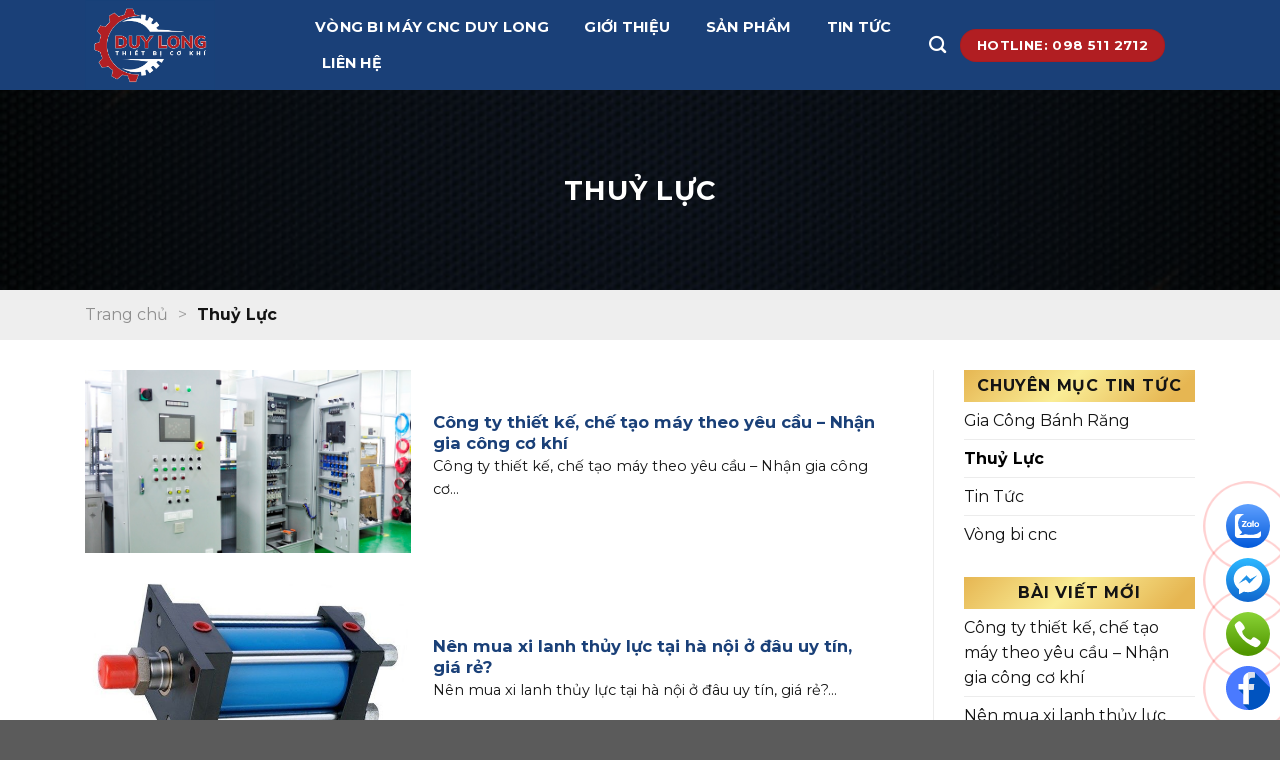

--- FILE ---
content_type: text/html; charset=UTF-8
request_url: https://vongbimaycncduylong.com/category/thuy-luc
body_size: 20567
content:
<!DOCTYPE html>
<!--[if IE 9 ]> <html lang="vi" prefix="og: https://ogp.me/ns#" class="ie9 loading-site no-js"> <![endif]-->
<!--[if IE 8 ]> <html lang="vi" prefix="og: https://ogp.me/ns#" class="ie8 loading-site no-js"> <![endif]-->
<!--[if (gte IE 9)|!(IE)]><!--><html lang="vi" prefix="og: https://ogp.me/ns#" class="loading-site no-js"> <!--<![endif]-->
<head>
	<meta charset="UTF-8" />
	<link rel="profile" href="http://gmpg.org/xfn/11" />
	<link rel="pingback" href="https://vongbimaycncduylong.com/xmlrpc.php" />

	<script data-optimized="1" src="[data-uri]" defer></script>
<meta name="viewport" content="width=device-width, initial-scale=1, maximum-scale=1" />
<!-- Tối ưu hóa công cụ tìm kiếm bởi Rank Math - https://rankmath.com/ -->
<title>Thuỷ Lực - Vòng bi máy CNC- Duy Long</title>
<meta name="robots" content="index, follow, max-snippet:-1, max-video-preview:-1, max-image-preview:large"/>
<link rel="canonical" href="https://vongbimaycncduylong.com/category/thuy-luc" />
<link rel="next" href="https://vongbimaycncduylong.com/category/thuy-luc/page/2" />
<meta property="og:locale" content="vi_VN" />
<meta property="og:type" content="article" />
<meta property="og:title" content="Thuỷ Lực - Vòng bi máy CNC- Duy Long" />
<meta property="og:url" content="https://vongbimaycncduylong.com/category/thuy-luc" />
<meta property="og:site_name" content="Vòng bi máy CNC- Duy Long" />
<meta name="twitter:card" content="summary_large_image" />
<meta name="twitter:title" content="Thuỷ Lực - Vòng bi máy CNC- Duy Long" />
<meta name="twitter:label1" content="Bài viết" />
<meta name="twitter:data1" content="16" />
<script type="application/ld+json" class="rank-math-schema">{"@context":"https://schema.org","@graph":[{"@type":"Person","@id":"https://vongbimaycncduylong.com/#person","name":"Duy Long"},{"@type":"WebSite","@id":"https://vongbimaycncduylong.com/#website","url":"https://vongbimaycncduylong.com","name":"Duy Long","publisher":{"@id":"https://vongbimaycncduylong.com/#person"},"inLanguage":"vi"},{"@type":"CollectionPage","@id":"https://vongbimaycncduylong.com/category/thuy-luc#webpage","url":"https://vongbimaycncduylong.com/category/thuy-luc","name":"Thu\u1ef7 L\u1ef1c - V\u00f2ng bi m\u00e1y CNC- Duy Long","isPartOf":{"@id":"https://vongbimaycncduylong.com/#website"},"inLanguage":"vi"}]}</script>
<!-- /Plugin SEO WordPress Rank Math -->

<link rel='dns-prefetch' href='//fonts.googleapis.com' />
<link rel="alternate" type="application/rss+xml" title="Dòng thông tin Vòng bi máy CNC- Duy Long &raquo;" href="https://vongbimaycncduylong.com/feed" />
<link rel="alternate" type="application/rss+xml" title="Vòng bi máy CNC- Duy Long &raquo; Dòng bình luận" href="https://vongbimaycncduylong.com/comments/feed" />
<link rel="alternate" type="application/rss+xml" title="Dòng thông tin danh mục Vòng bi máy CNC- Duy Long &raquo; Thuỷ Lực" href="https://vongbimaycncduylong.com/category/thuy-luc/feed" />
<style id='wp-img-auto-sizes-contain-inline-css' type='text/css'>
img:is([sizes=auto i],[sizes^="auto," i]){contain-intrinsic-size:3000px 1500px}
/*# sourceURL=wp-img-auto-sizes-contain-inline-css */
</style>
<link data-optimized="1" rel='stylesheet' id='wp-color-picker-css' href='https://vongbimaycncduylong.com/wp-content/litespeed/css/3ace89d06667746d9df63bc26cedf233.css?ver=9ca08' type='text/css' media='all' />
<link data-optimized="1" rel='stylesheet' id='lbk-fc-style-css' href='https://vongbimaycncduylong.com/wp-content/litespeed/css/a18a5011f3e31276ac9a6fbed2e4e73f.css?ver=d03e5' type='text/css' media='all' />

<style id='wp-emoji-styles-inline-css' type='text/css'>

	img.wp-smiley, img.emoji {
		display: inline !important;
		border: none !important;
		box-shadow: none !important;
		height: 1em !important;
		width: 1em !important;
		margin: 0 0.07em !important;
		vertical-align: -0.1em !important;
		background: none !important;
		padding: 0 !important;
	}
/*# sourceURL=wp-emoji-styles-inline-css */
</style>
<link data-optimized="1" rel='stylesheet' id='wp-block-library-css' href='https://vongbimaycncduylong.com/wp-content/litespeed/css/8b08743c96ca729951b612d297682cc3.css?ver=c044c' type='text/css' media='all' />
<style id='global-styles-inline-css' type='text/css'>
:root{--wp--preset--aspect-ratio--square: 1;--wp--preset--aspect-ratio--4-3: 4/3;--wp--preset--aspect-ratio--3-4: 3/4;--wp--preset--aspect-ratio--3-2: 3/2;--wp--preset--aspect-ratio--2-3: 2/3;--wp--preset--aspect-ratio--16-9: 16/9;--wp--preset--aspect-ratio--9-16: 9/16;--wp--preset--color--black: #000000;--wp--preset--color--cyan-bluish-gray: #abb8c3;--wp--preset--color--white: #ffffff;--wp--preset--color--pale-pink: #f78da7;--wp--preset--color--vivid-red: #cf2e2e;--wp--preset--color--luminous-vivid-orange: #ff6900;--wp--preset--color--luminous-vivid-amber: #fcb900;--wp--preset--color--light-green-cyan: #7bdcb5;--wp--preset--color--vivid-green-cyan: #00d084;--wp--preset--color--pale-cyan-blue: #8ed1fc;--wp--preset--color--vivid-cyan-blue: #0693e3;--wp--preset--color--vivid-purple: #9b51e0;--wp--preset--gradient--vivid-cyan-blue-to-vivid-purple: linear-gradient(135deg,rgb(6,147,227) 0%,rgb(155,81,224) 100%);--wp--preset--gradient--light-green-cyan-to-vivid-green-cyan: linear-gradient(135deg,rgb(122,220,180) 0%,rgb(0,208,130) 100%);--wp--preset--gradient--luminous-vivid-amber-to-luminous-vivid-orange: linear-gradient(135deg,rgb(252,185,0) 0%,rgb(255,105,0) 100%);--wp--preset--gradient--luminous-vivid-orange-to-vivid-red: linear-gradient(135deg,rgb(255,105,0) 0%,rgb(207,46,46) 100%);--wp--preset--gradient--very-light-gray-to-cyan-bluish-gray: linear-gradient(135deg,rgb(238,238,238) 0%,rgb(169,184,195) 100%);--wp--preset--gradient--cool-to-warm-spectrum: linear-gradient(135deg,rgb(74,234,220) 0%,rgb(151,120,209) 20%,rgb(207,42,186) 40%,rgb(238,44,130) 60%,rgb(251,105,98) 80%,rgb(254,248,76) 100%);--wp--preset--gradient--blush-light-purple: linear-gradient(135deg,rgb(255,206,236) 0%,rgb(152,150,240) 100%);--wp--preset--gradient--blush-bordeaux: linear-gradient(135deg,rgb(254,205,165) 0%,rgb(254,45,45) 50%,rgb(107,0,62) 100%);--wp--preset--gradient--luminous-dusk: linear-gradient(135deg,rgb(255,203,112) 0%,rgb(199,81,192) 50%,rgb(65,88,208) 100%);--wp--preset--gradient--pale-ocean: linear-gradient(135deg,rgb(255,245,203) 0%,rgb(182,227,212) 50%,rgb(51,167,181) 100%);--wp--preset--gradient--electric-grass: linear-gradient(135deg,rgb(202,248,128) 0%,rgb(113,206,126) 100%);--wp--preset--gradient--midnight: linear-gradient(135deg,rgb(2,3,129) 0%,rgb(40,116,252) 100%);--wp--preset--font-size--small: 13px;--wp--preset--font-size--medium: 20px;--wp--preset--font-size--large: 36px;--wp--preset--font-size--x-large: 42px;--wp--preset--spacing--20: 0.44rem;--wp--preset--spacing--30: 0.67rem;--wp--preset--spacing--40: 1rem;--wp--preset--spacing--50: 1.5rem;--wp--preset--spacing--60: 2.25rem;--wp--preset--spacing--70: 3.38rem;--wp--preset--spacing--80: 5.06rem;--wp--preset--shadow--natural: 6px 6px 9px rgba(0, 0, 0, 0.2);--wp--preset--shadow--deep: 12px 12px 50px rgba(0, 0, 0, 0.4);--wp--preset--shadow--sharp: 6px 6px 0px rgba(0, 0, 0, 0.2);--wp--preset--shadow--outlined: 6px 6px 0px -3px rgb(255, 255, 255), 6px 6px rgb(0, 0, 0);--wp--preset--shadow--crisp: 6px 6px 0px rgb(0, 0, 0);}:where(.is-layout-flex){gap: 0.5em;}:where(.is-layout-grid){gap: 0.5em;}body .is-layout-flex{display: flex;}.is-layout-flex{flex-wrap: wrap;align-items: center;}.is-layout-flex > :is(*, div){margin: 0;}body .is-layout-grid{display: grid;}.is-layout-grid > :is(*, div){margin: 0;}:where(.wp-block-columns.is-layout-flex){gap: 2em;}:where(.wp-block-columns.is-layout-grid){gap: 2em;}:where(.wp-block-post-template.is-layout-flex){gap: 1.25em;}:where(.wp-block-post-template.is-layout-grid){gap: 1.25em;}.has-black-color{color: var(--wp--preset--color--black) !important;}.has-cyan-bluish-gray-color{color: var(--wp--preset--color--cyan-bluish-gray) !important;}.has-white-color{color: var(--wp--preset--color--white) !important;}.has-pale-pink-color{color: var(--wp--preset--color--pale-pink) !important;}.has-vivid-red-color{color: var(--wp--preset--color--vivid-red) !important;}.has-luminous-vivid-orange-color{color: var(--wp--preset--color--luminous-vivid-orange) !important;}.has-luminous-vivid-amber-color{color: var(--wp--preset--color--luminous-vivid-amber) !important;}.has-light-green-cyan-color{color: var(--wp--preset--color--light-green-cyan) !important;}.has-vivid-green-cyan-color{color: var(--wp--preset--color--vivid-green-cyan) !important;}.has-pale-cyan-blue-color{color: var(--wp--preset--color--pale-cyan-blue) !important;}.has-vivid-cyan-blue-color{color: var(--wp--preset--color--vivid-cyan-blue) !important;}.has-vivid-purple-color{color: var(--wp--preset--color--vivid-purple) !important;}.has-black-background-color{background-color: var(--wp--preset--color--black) !important;}.has-cyan-bluish-gray-background-color{background-color: var(--wp--preset--color--cyan-bluish-gray) !important;}.has-white-background-color{background-color: var(--wp--preset--color--white) !important;}.has-pale-pink-background-color{background-color: var(--wp--preset--color--pale-pink) !important;}.has-vivid-red-background-color{background-color: var(--wp--preset--color--vivid-red) !important;}.has-luminous-vivid-orange-background-color{background-color: var(--wp--preset--color--luminous-vivid-orange) !important;}.has-luminous-vivid-amber-background-color{background-color: var(--wp--preset--color--luminous-vivid-amber) !important;}.has-light-green-cyan-background-color{background-color: var(--wp--preset--color--light-green-cyan) !important;}.has-vivid-green-cyan-background-color{background-color: var(--wp--preset--color--vivid-green-cyan) !important;}.has-pale-cyan-blue-background-color{background-color: var(--wp--preset--color--pale-cyan-blue) !important;}.has-vivid-cyan-blue-background-color{background-color: var(--wp--preset--color--vivid-cyan-blue) !important;}.has-vivid-purple-background-color{background-color: var(--wp--preset--color--vivid-purple) !important;}.has-black-border-color{border-color: var(--wp--preset--color--black) !important;}.has-cyan-bluish-gray-border-color{border-color: var(--wp--preset--color--cyan-bluish-gray) !important;}.has-white-border-color{border-color: var(--wp--preset--color--white) !important;}.has-pale-pink-border-color{border-color: var(--wp--preset--color--pale-pink) !important;}.has-vivid-red-border-color{border-color: var(--wp--preset--color--vivid-red) !important;}.has-luminous-vivid-orange-border-color{border-color: var(--wp--preset--color--luminous-vivid-orange) !important;}.has-luminous-vivid-amber-border-color{border-color: var(--wp--preset--color--luminous-vivid-amber) !important;}.has-light-green-cyan-border-color{border-color: var(--wp--preset--color--light-green-cyan) !important;}.has-vivid-green-cyan-border-color{border-color: var(--wp--preset--color--vivid-green-cyan) !important;}.has-pale-cyan-blue-border-color{border-color: var(--wp--preset--color--pale-cyan-blue) !important;}.has-vivid-cyan-blue-border-color{border-color: var(--wp--preset--color--vivid-cyan-blue) !important;}.has-vivid-purple-border-color{border-color: var(--wp--preset--color--vivid-purple) !important;}.has-vivid-cyan-blue-to-vivid-purple-gradient-background{background: var(--wp--preset--gradient--vivid-cyan-blue-to-vivid-purple) !important;}.has-light-green-cyan-to-vivid-green-cyan-gradient-background{background: var(--wp--preset--gradient--light-green-cyan-to-vivid-green-cyan) !important;}.has-luminous-vivid-amber-to-luminous-vivid-orange-gradient-background{background: var(--wp--preset--gradient--luminous-vivid-amber-to-luminous-vivid-orange) !important;}.has-luminous-vivid-orange-to-vivid-red-gradient-background{background: var(--wp--preset--gradient--luminous-vivid-orange-to-vivid-red) !important;}.has-very-light-gray-to-cyan-bluish-gray-gradient-background{background: var(--wp--preset--gradient--very-light-gray-to-cyan-bluish-gray) !important;}.has-cool-to-warm-spectrum-gradient-background{background: var(--wp--preset--gradient--cool-to-warm-spectrum) !important;}.has-blush-light-purple-gradient-background{background: var(--wp--preset--gradient--blush-light-purple) !important;}.has-blush-bordeaux-gradient-background{background: var(--wp--preset--gradient--blush-bordeaux) !important;}.has-luminous-dusk-gradient-background{background: var(--wp--preset--gradient--luminous-dusk) !important;}.has-pale-ocean-gradient-background{background: var(--wp--preset--gradient--pale-ocean) !important;}.has-electric-grass-gradient-background{background: var(--wp--preset--gradient--electric-grass) !important;}.has-midnight-gradient-background{background: var(--wp--preset--gradient--midnight) !important;}.has-small-font-size{font-size: var(--wp--preset--font-size--small) !important;}.has-medium-font-size{font-size: var(--wp--preset--font-size--medium) !important;}.has-large-font-size{font-size: var(--wp--preset--font-size--large) !important;}.has-x-large-font-size{font-size: var(--wp--preset--font-size--x-large) !important;}
/*# sourceURL=global-styles-inline-css */
</style>

<style id='classic-theme-styles-inline-css' type='text/css'>
/*! This file is auto-generated */
.wp-block-button__link{color:#fff;background-color:#32373c;border-radius:9999px;box-shadow:none;text-decoration:none;padding:calc(.667em + 2px) calc(1.333em + 2px);font-size:1.125em}.wp-block-file__button{background:#32373c;color:#fff;text-decoration:none}
/*# sourceURL=/wp-includes/css/classic-themes.min.css */
</style>
<link data-optimized="1" rel='stylesheet' id='contact-form-7-css' href='https://vongbimaycncduylong.com/wp-content/litespeed/css/321c7e894c64b62a0e5f14a80218ece9.css?ver=b9c1d' type='text/css' media='all' />
<link data-optimized="1" rel='stylesheet' id='ez-toc-css' href='https://vongbimaycncduylong.com/wp-content/litespeed/css/2441d4dd9802dad6e61981f7e812017e.css?ver=75a43' type='text/css' media='all' />
<style id='ez-toc-inline-css' type='text/css'>
div#ez-toc-container .ez-toc-title {font-size: 120%;}div#ez-toc-container .ez-toc-title {font-weight: 500;}div#ez-toc-container ul li , div#ez-toc-container ul li a {font-size: 95%;}div#ez-toc-container ul li , div#ez-toc-container ul li a {font-weight: 500;}div#ez-toc-container nav ul ul li {font-size: 90%;}div#ez-toc-container {width: 100%;}.ez-toc-box-title {font-weight: bold; margin-bottom: 10px; text-align: center; text-transform: uppercase; letter-spacing: 1px; color: #666; padding-bottom: 5px;position:absolute;top:-4%;left:5%;background-color: inherit;transition: top 0.3s ease;}.ez-toc-box-title.toc-closed {top:-25%;}
/*# sourceURL=ez-toc-inline-css */
</style>
<link data-optimized="1" rel='stylesheet' id='lbk-faqs-css' href='https://vongbimaycncduylong.com/wp-content/litespeed/css/0ee4ec18f7f9bb739bc5b0b94569189d.css?ver=3ad10' type='text/css' media='all' />
<link data-optimized="1" rel='stylesheet' id='flatsome-main-css' href='https://vongbimaycncduylong.com/wp-content/litespeed/css/2d0519ca7ae696f79e5b1c341b1537c1.css?ver=d7566' type='text/css' media='all' />
<style id='flatsome-main-inline-css' type='text/css'>
@font-face {
				font-family: "fl-icons";
				font-display: block;
				src: url(https://vongbimaycncduylong.com/wp-content/themes/flatsome/assets/css/icons/fl-icons.eot?v=3.14.3);
				src:
					url(https://vongbimaycncduylong.com/wp-content/themes/flatsome/assets/css/icons/fl-icons.eot#iefix?v=3.14.3) format("embedded-opentype"),
					url(https://vongbimaycncduylong.com/wp-content/themes/flatsome/assets/css/icons/fl-icons.woff2?v=3.14.3) format("woff2"),
					url(https://vongbimaycncduylong.com/wp-content/themes/flatsome/assets/css/icons/fl-icons.ttf?v=3.14.3) format("truetype"),
					url(https://vongbimaycncduylong.com/wp-content/themes/flatsome/assets/css/icons/fl-icons.woff?v=3.14.3) format("woff"),
					url(https://vongbimaycncduylong.com/wp-content/themes/flatsome/assets/css/icons/fl-icons.svg?v=3.14.3#fl-icons) format("svg");
			}
/*# sourceURL=flatsome-main-inline-css */
</style>
<link data-optimized="1" rel='stylesheet' id='flatsome-style-css' href='https://vongbimaycncduylong.com/wp-content/litespeed/css/59bfc7931849145f853d7101d2f18eed.css?ver=36807' type='text/css' media='all' />
<link data-optimized="1" rel='stylesheet' id='lbk-css' href='https://vongbimaycncduylong.com/wp-content/litespeed/css/198cc538af67df26b0e116e581eeb64a.css?ver=dcf2b' type='text/css' media='all' />
<link rel='stylesheet' id='flatsome-googlefonts-css' href='//fonts.googleapis.com/css?family=Montserrat%3Aregular%2C700%2Cregular%2C700%7CDancing+Script%3Aregular%2C400&#038;display=swap&#038;ver=3.9' type='text/css' media='all' />
<script type="text/javascript" src="https://vongbimaycncduylong.com/wp-includes/js/jquery/jquery.min.js?ver=3.7.1" id="jquery-core-js"></script>
<script data-optimized="1" type="text/javascript" src="https://vongbimaycncduylong.com/wp-content/litespeed/js/c0796ab9ca0088653cf5045e1e4f2c6b.js?ver=ebe7c" id="jquery-migrate-js" defer data-deferred="1"></script>
<link rel="https://api.w.org/" href="https://vongbimaycncduylong.com/wp-json/" /><link rel="alternate" title="JSON" type="application/json" href="https://vongbimaycncduylong.com/wp-json/wp/v2/categories/431" /><link rel="EditURI" type="application/rsd+xml" title="RSD" href="https://vongbimaycncduylong.com/xmlrpc.php?rsd" />
<meta name="generator" content="WordPress 6.9" />
<style>.bg{opacity: 0; transition: opacity 1s; -webkit-transition: opacity 1s;} .bg-loaded{opacity: 1;}</style><!--[if IE]><link rel="stylesheet" type="text/css" href="https://vongbimaycncduylong.com/wp-content/themes/flatsome/assets/css/ie-fallback.css"><script src="//cdnjs.cloudflare.com/ajax/libs/html5shiv/3.6.1/html5shiv.js"></script><script>var head = document.getElementsByTagName('head')[0],style = document.createElement('style');style.type = 'text/css';style.styleSheet.cssText = ':before,:after{content:none !important';head.appendChild(style);setTimeout(function(){head.removeChild(style);}, 0);</script><script src="https://vongbimaycncduylong.com/wp-content/themes/flatsome/assets/libs/ie-flexibility.js"></script><![endif]--><meta name="google-site-verification" content="qgElnHtM-Pt-Pl2QNniYWf_szLig4GkEArmXUxc0CY4" />

<meta name="google-site-verification" content="3FkczqfII65iwZeKpyLPT2P05eBzvZ4S9d0tL7k7U7I" />
<link rel="icon" href="https://vongbimaycncduylong.com/wp-content/uploads/2022/06/satmythuat-cropped-file-20220614-094938-duy-long-log-1-32x32.png" sizes="32x32" />
<link rel="icon" href="https://vongbimaycncduylong.com/wp-content/uploads/2022/06/satmythuat-cropped-file-20220614-094938-duy-long-log-1-192x192.png" sizes="192x192" />
<link rel="apple-touch-icon" href="https://vongbimaycncduylong.com/wp-content/uploads/2022/06/satmythuat-cropped-file-20220614-094938-duy-long-log-1-180x180.png" />
<meta name="msapplication-TileImage" content="https://vongbimaycncduylong.com/wp-content/uploads/2022/06/satmythuat-cropped-file-20220614-094938-duy-long-log-1-270x270.png" />
<style id="custom-css" type="text/css">:root {--primary-color: #1a4078;}.full-width .ubermenu-nav, .container, .row{max-width: 1140px}.row.row-collapse{max-width: 1110px}.row.row-small{max-width: 1132.5px}.row.row-large{max-width: 1170px}.header-main{height: 90px}#logo img{max-height: 90px}#logo{width:200px;}.header-top{min-height: 30px}.transparent .header-main{height: 90px}.transparent #logo img{max-height: 90px}.has-transparent + .page-title:first-of-type,.has-transparent + #main > .page-title,.has-transparent + #main > div > .page-title,.has-transparent + #main .page-header-wrapper:first-of-type .page-title{padding-top: 90px;}.header.show-on-scroll,.stuck .header-main{height:70px!important}.stuck #logo img{max-height: 70px!important}.header-bg-color, .header-wrapper {background-color: #1a4078}.header-bottom {background-color: #f1f1f1}.header-main .nav > li > a{line-height: 16px }@media (max-width: 549px) {.header-main{height: 70px}#logo img{max-height: 70px}}/* Color */.accordion-title.active, .has-icon-bg .icon .icon-inner,.logo a, .primary.is-underline, .primary.is-link, .badge-outline .badge-inner, .nav-outline > li.active> a,.nav-outline >li.active > a, .cart-icon strong,[data-color='primary'], .is-outline.primary{color: #1a4078;}/* Color !important */[data-text-color="primary"]{color: #1a4078!important;}/* Background Color */[data-text-bg="primary"]{background-color: #1a4078;}/* Background */.scroll-to-bullets a,.featured-title, .label-new.menu-item > a:after, .nav-pagination > li > .current,.nav-pagination > li > span:hover,.nav-pagination > li > a:hover,.has-hover:hover .badge-outline .badge-inner,button[type="submit"], .button.wc-forward:not(.checkout):not(.checkout-button), .button.submit-button, .button.primary:not(.is-outline),.featured-table .title,.is-outline:hover, .has-icon:hover .icon-label,.nav-dropdown-bold .nav-column li > a:hover, .nav-dropdown.nav-dropdown-bold > li > a:hover, .nav-dropdown-bold.dark .nav-column li > a:hover, .nav-dropdown.nav-dropdown-bold.dark > li > a:hover, .is-outline:hover, .tagcloud a:hover,.grid-tools a, input[type='submit']:not(.is-form), .box-badge:hover .box-text, input.button.alt,.nav-box > li > a:hover,.nav-box > li.active > a,.nav-pills > li.active > a ,.current-dropdown .cart-icon strong, .cart-icon:hover strong, .nav-line-bottom > li > a:before, .nav-line-grow > li > a:before, .nav-line > li > a:before,.banner, .header-top, .slider-nav-circle .flickity-prev-next-button:hover svg, .slider-nav-circle .flickity-prev-next-button:hover .arrow, .primary.is-outline:hover, .button.primary:not(.is-outline), input[type='submit'].primary, input[type='submit'].primary, input[type='reset'].button, input[type='button'].primary, .badge-inner{background-color: #1a4078;}/* Border */.nav-vertical.nav-tabs > li.active > a,.scroll-to-bullets a.active,.nav-pagination > li > .current,.nav-pagination > li > span:hover,.nav-pagination > li > a:hover,.has-hover:hover .badge-outline .badge-inner,.accordion-title.active,.featured-table,.is-outline:hover, .tagcloud a:hover,blockquote, .has-border, .cart-icon strong:after,.cart-icon strong,.blockUI:before, .processing:before,.loading-spin, .slider-nav-circle .flickity-prev-next-button:hover svg, .slider-nav-circle .flickity-prev-next-button:hover .arrow, .primary.is-outline:hover{border-color: #1a4078}.nav-tabs > li.active > a{border-top-color: #1a4078}.widget_shopping_cart_content .blockUI.blockOverlay:before { border-left-color: #1a4078 }.woocommerce-checkout-review-order .blockUI.blockOverlay:before { border-left-color: #1a4078 }/* Fill */.slider .flickity-prev-next-button:hover svg,.slider .flickity-prev-next-button:hover .arrow{fill: #1a4078;}/* Background Color */[data-icon-label]:after, .secondary.is-underline:hover,.secondary.is-outline:hover,.icon-label,.button.secondary:not(.is-outline),.button.alt:not(.is-outline), .badge-inner.on-sale, .button.checkout, .single_add_to_cart_button, .current .breadcrumb-step{ background-color:#b11e22; }[data-text-bg="secondary"]{background-color: #b11e22;}/* Color */.secondary.is-underline,.secondary.is-link, .secondary.is-outline,.stars a.active, .star-rating:before, .woocommerce-page .star-rating:before,.star-rating span:before, .color-secondary{color: #b11e22}/* Color !important */[data-text-color="secondary"]{color: #b11e22!important;}/* Border */.secondary.is-outline:hover{border-color:#b11e22}body{font-family:"Montserrat", sans-serif}body{font-weight: 0}body{color: #141414}.nav > li > a {font-family:"Montserrat", sans-serif;}.mobile-sidebar-levels-2 .nav > li > ul > li > a {font-family:"Montserrat", sans-serif;}.nav > li > a {font-weight: 700;}.mobile-sidebar-levels-2 .nav > li > ul > li > a {font-weight: 700;}h1,h2,h3,h4,h5,h6,.heading-font, .off-canvas-center .nav-sidebar.nav-vertical > li > a{font-family: "Montserrat", sans-serif;}h1,h2,h3,h4,h5,h6,.heading-font,.banner h1,.banner h2{font-weight: 700;}h1,h2,h3,h4,h5,h6,.heading-font{color: #1a4078;}.alt-font{font-family: "Dancing Script", sans-serif;}.alt-font{font-weight: 400!important;}.header:not(.transparent) .header-nav-main.nav > li > a {color: #ffffff;}.header:not(.transparent) .header-nav-main.nav > li > a:hover,.header:not(.transparent) .header-nav-main.nav > li.active > a,.header:not(.transparent) .header-nav-main.nav > li.current > a,.header:not(.transparent) .header-nav-main.nav > li > a.active,.header:not(.transparent) .header-nav-main.nav > li > a.current{color: #ffffff;}.header-nav-main.nav-line-bottom > li > a:before,.header-nav-main.nav-line-grow > li > a:before,.header-nav-main.nav-line > li > a:before,.header-nav-main.nav-box > li > a:hover,.header-nav-main.nav-box > li.active > a,.header-nav-main.nav-pills > li > a:hover,.header-nav-main.nav-pills > li.active > a{color:#FFF!important;background-color: #ffffff;}a{color: #141414;}a:hover{color: #b11e22;}.tagcloud a:hover{border-color: #b11e22;background-color: #b11e22;}.label-new.menu-item > a:after{content:"New";}.label-hot.menu-item > a:after{content:"Hot";}.label-sale.menu-item > a:after{content:"Sale";}.label-popular.menu-item > a:after{content:"Popular";}</style></head>

<body class="archive category category-thuy-luc category-431 wp-theme-flatsome wp-child-theme-lbk lightbox nav-dropdown-has-arrow nav-dropdown-has-shadow nav-dropdown-has-border">


<a class="skip-link screen-reader-text" href="#main">Skip to content</a>

<div id="wrapper">

	
	<header id="header" class="header has-sticky sticky-jump">
		<div class="header-wrapper">
			<div id="masthead" class="header-main nav-dark">
      <div class="header-inner flex-row container logo-left medium-logo-center" role="navigation">

          <!-- Logo -->
          <div id="logo" class="flex-col logo">
            <!-- Header logo -->
<a href="https://vongbimaycncduylong.com/" title="Vòng bi máy CNC- Duy Long - Cung cấp vòng bi máy cnc, đạn bạc, bơm" rel="home">
    <img width="200" height="90" src="https://vongbimaycncduylong.com/wp-content/uploads/2022/06/satmythuat-logo.png" class="header_logo header-logo" alt="Vòng bi máy CNC- Duy Long"/><img  width="200" height="90" src="https://vongbimaycncduylong.com/wp-content/uploads/2022/06/satmythuat-logo.png" class="header-logo-dark" alt="Vòng bi máy CNC- Duy Long"/></a>
          </div>

          <!-- Mobile Left Elements -->
          <div class="flex-col show-for-medium flex-left">
            <ul class="mobile-nav nav nav-left ">
              <li class="nav-icon has-icon">
  		<a href="#" data-open="#main-menu" data-pos="left" data-bg="main-menu-overlay" data-color="" class="is-small" aria-label="Menu" aria-controls="main-menu" aria-expanded="false">
		
		  <i class="icon-menu" ></i>
		  		</a>
	</li>            </ul>
          </div>

          <!-- Left Elements -->
          <div class="flex-col hide-for-medium flex-left
            flex-grow">
            <ul class="header-nav header-nav-main nav nav-left  nav-line-bottom nav-uppercase" >
              <li id="menu-item-1055" class="menu-item menu-item-type-post_type menu-item-object-page menu-item-home menu-item-1055 menu-item-design-default"><a href="https://vongbimaycncduylong.com/" class="nav-top-link">Vòng bi máy CNC Duy Long</a></li>
<li id="menu-item-1056" class="menu-item menu-item-type-post_type menu-item-object-page menu-item-1056 menu-item-design-default"><a href="https://vongbimaycncduylong.com/gioi-thieu" class="nav-top-link">Giới thiệu</a></li>
<li id="menu-item-1058" class="menu-item menu-item-type-post_type menu-item-object-page menu-item-1058 menu-item-design-default"><a href="https://vongbimaycncduylong.com/cua-hang" class="nav-top-link">Sản phẩm</a></li>
<li id="menu-item-1059" class="menu-item menu-item-type-post_type menu-item-object-page current_page_parent menu-item-1059 menu-item-design-default"><a href="https://vongbimaycncduylong.com/tin-tuc" class="nav-top-link">Tin tức</a></li>
<li id="menu-item-1057" class="menu-item menu-item-type-post_type menu-item-object-page menu-item-1057 menu-item-design-default"><a href="https://vongbimaycncduylong.com/lien-he" class="nav-top-link">Liên hệ</a></li>
            </ul>
          </div>

          <!-- Right Elements -->
          <div class="flex-col hide-for-medium flex-right">
            <ul class="header-nav header-nav-main nav nav-right  nav-line-bottom nav-uppercase">
              <li class="header-search header-search-dropdown has-icon has-dropdown menu-item-has-children">
		<a href="#" aria-label="Search" class="is-small"><i class="icon-search" ></i></a>
		<ul class="nav-dropdown nav-dropdown-default">
	 	<li class="header-search-form search-form html relative has-icon">
	<div class="header-search-form-wrapper">
		<div class="searchform-wrapper ux-search-box relative is-normal"><form method="get" class="searchform" action="https://vongbimaycncduylong.com/" role="search">
		<div class="flex-row relative">
			<div class="flex-col flex-grow">
	   	   <input type="search" class="search-field mb-0" name="s" value="" id="s" placeholder="Tìm kiếm..." />
			</div>
			<div class="flex-col">
				<button type="submit" class="ux-search-submit submit-button secondary button icon mb-0" aria-label="Submit">
					<i class="icon-search" ></i>				</button>
			</div>
		</div>
    <div class="live-search-results text-left z-top"></div>
</form>
</div>	</div>
</li>	</ul>
</li>
<li class="html header-button-1">
	<div class="header-button">
	<a href="tel:%200985112712" class="button secondary"  style="border-radius:99px;">
    <span>Hotline: 098 511 2712</span>
  </a>
	</div>
</li>


            </ul>
          </div>

          <!-- Mobile Right Elements -->
          <div class="flex-col show-for-medium flex-right">
            <ul class="mobile-nav nav nav-right ">
              <li class="header-search-form search-form html relative has-icon">
	<div class="header-search-form-wrapper">
		<div class="searchform-wrapper ux-search-box relative is-normal"><form method="get" class="searchform" action="https://vongbimaycncduylong.com/" role="search">
		<div class="flex-row relative">
			<div class="flex-col flex-grow">
	   	   <input type="search" class="search-field mb-0" name="s" value="" id="s" placeholder="Tìm kiếm..." />
			</div>
			<div class="flex-col">
				<button type="submit" class="ux-search-submit submit-button secondary button icon mb-0" aria-label="Submit">
					<i class="icon-search" ></i>				</button>
			</div>
		</div>
    <div class="live-search-results text-left z-top"></div>
</form>
</div>	</div>
</li>            </ul>
          </div>

      </div>
     
            <div class="container"><div class="top-divider full-width"></div></div>
      </div>
<div class="header-bg-container fill"><div class="header-bg-image fill"></div><div class="header-bg-color fill"></div></div>		</div>
	</header>

	  <div id="page-header-1767993479" class="page-header-wrapper">
  <div class="page-title dark featured-title">

        <div class="page-title-bg">
      <div class="title-bg fill bg-fill"
        data-parallax-container=".page-title"
        data-parallax-background
        data-parallax="-">
      </div>
      <div class="title-overlay fill"></div>
    </div>
    
    <div class="page-title-inner container align-center text-center flex-row-col medium-flex-wrap" >
              <div class="title-wrapper uppercase flex-col">
          <h1 class="entry-title mb-0">
            Thuỷ Lực          </h1>
        </div>
                    <div class="title-content flex-col">
        <div class="title-breadcrumbs pb-half pt-half"></div>      </div>
    </div>

     
<style>
#page-header-1767993479 .page-title-inner {
  min-height: 200px;
}
#page-header-1767993479 .title-bg {
  background-image: url(https://vongbimaycncduylong.com/wp-content/uploads/2022/06/satmythuat-pngtree-blue-carbon-background-with-sport-style-and-golden-light-image-371487.jpg);
}
#page-header-1767993479 .title-overlay {
  background-color: rgba(0, 0, 0, 0.7);
}
</style>
  </div>
    </div>
  	<section class="section breadcrumbs" id="section_972341428">
		<div class="bg section-bg fill bg-fill  bg-loaded" >

			
			
			

		</div>

		<div class="section-content relative">
			

<div class="row"  id="row-1306081544">


	<div id="col-2012255857" class="col pb-0 small-12 large-12"  >
				<div class="col-inner"  >
			
			


    <nav aria-label="breadcrumbs" class="lbk-breadcrumb">
      <a href="https://vongbimaycncduylong.com">Trang chủ</a>
      <span class="separator">></span>
                  <span class="last">
        Thuỷ Lực      </span>
    </nav>
    
    

		</div>
					</div>

	

</div>

		</div>

		
<style>
#section_972341428 {
  padding-top: 0px;
  padding-bottom: 0px;
}
</style>
	</section>
	
	<main id="main" class="">

<div id="content" class="blog-wrapper blog-archive page-wrapper">
		

<div class="row row-large row-divided ">

	<div class="large-9 col">
		

	
  
    <div class="row large-columns-1 medium-columns- small-columns-1">
  		<div class="col post-item" >
			<div class="col-inner">
			<a href="https://vongbimaycncduylong.com/cong-ty-thiet-ke-che-tao-may-theo-yeu-cau-nhan-gia-cong-co-khi-1984.html" class="plain">
				<div class="box box-vertical box-text-bottom box-blog-post has-hover">
            					<div class="box-image" style="width:40%;">
  						<div class="image-cover" style="padding-top:56%;">
  							<img data-lazyloaded="1" src="[data-uri]" width="731" height="548" data-src="https://vongbimaycncduylong.com/wp-content/uploads/2022/12/duylong-che-tao-may-theo-yeu-cau.jpg" class="attachment-medium size-medium wp-post-image" alt="" decoding="async" /><noscript><img width="731" height="548" src="https://vongbimaycncduylong.com/wp-content/uploads/2022/12/duylong-che-tao-may-theo-yeu-cau.jpg" class="attachment-medium size-medium wp-post-image" alt="" decoding="async" /></noscript>  							  							  						</div>
  						  					</div>
          					<div class="box-text text-left" >
					<div class="box-text-inner blog-post-inner">

					
										<h5 class="post-title is-large ">Công ty thiết kế, chế tạo máy theo yêu cầu &#8211; Nhận gia công cơ khí</h5>
										<div class="is-divider"></div>
										<p class="from_the_blog_excerpt ">Công ty thiết kế, chế tạo máy theo yêu cầu &#8211; Nhận gia công cơ...					</p>
					                    
					
					
					</div>
					</div>
									</div>
				</a>
			</div>
		</div>
		<div class="col post-item" >
			<div class="col-inner">
			<a href="https://vongbimaycncduylong.com/nen-mua-xi-lanh-thuy-luc-tai-ha-noi-o-dau-uy-tin-gia-re-1976.html" class="plain">
				<div class="box box-vertical box-text-bottom box-blog-post has-hover">
            					<div class="box-image" style="width:40%;">
  						<div class="image-cover" style="padding-top:56%;">
  							<img data-lazyloaded="1" src="[data-uri]" width="639" height="402" data-src="https://vongbimaycncduylong.com/wp-content/uploads/2022/12/duylong-mua-xi-lanh-thuy-luc-tai-ha-noi.jpg" class="attachment-medium size-medium wp-post-image" alt="" decoding="async" /><noscript><img width="639" height="402" src="https://vongbimaycncduylong.com/wp-content/uploads/2022/12/duylong-mua-xi-lanh-thuy-luc-tai-ha-noi.jpg" class="attachment-medium size-medium wp-post-image" alt="" decoding="async" /></noscript>  							  							  						</div>
  						  					</div>
          					<div class="box-text text-left" >
					<div class="box-text-inner blog-post-inner">

					
										<h5 class="post-title is-large ">Nên mua xi lanh thủy lực tại hà nội ở đâu uy tín, giá rẻ?</h5>
										<div class="is-divider"></div>
										<p class="from_the_blog_excerpt ">Nên mua xi lanh thủy lực tại hà nội ở đâu uy tín, giá rẻ?...					</p>
					                    
					
					
					</div>
					</div>
									</div>
				</a>
			</div>
		</div>
		<div class="col post-item" >
			<div class="col-inner">
			<a href="https://vongbimaycncduylong.com/van-xa-ap-thuy-luc-la-gi-hoat-dong-nhu-the-nao-1960.html" class="plain">
				<div class="box box-vertical box-text-bottom box-blog-post has-hover">
            					<div class="box-image" style="width:40%;">
  						<div class="image-cover" style="padding-top:56%;">
  							<img data-lazyloaded="1" src="[data-uri]" width="600" height="360" data-src="https://vongbimaycncduylong.com/wp-content/uploads/2022/12/duylong-van-giam-ap-nuoc-thuy-luc.jpg" class="attachment-medium size-medium wp-post-image" alt="" decoding="async" /><noscript><img width="600" height="360" src="https://vongbimaycncduylong.com/wp-content/uploads/2022/12/duylong-van-giam-ap-nuoc-thuy-luc.jpg" class="attachment-medium size-medium wp-post-image" alt="" decoding="async" /></noscript>  							  							  						</div>
  						  					</div>
          					<div class="box-text text-left" >
					<div class="box-text-inner blog-post-inner">

					
										<h5 class="post-title is-large ">Van xả áp thủy lực là gì? Hoạt động như thế nào?</h5>
										<div class="is-divider"></div>
										<p class="from_the_blog_excerpt ">Van xả áp thủy lực là gì? Hoạt động như thế nào? Bài viết dưới...					</p>
					                    
					
					
					</div>
					</div>
									</div>
				</a>
			</div>
		</div>
		<div class="col post-item" >
			<div class="col-inner">
			<a href="https://vongbimaycncduylong.com/van-thuy-luc-1-chieu-la-gi-1954.html" class="plain">
				<div class="box box-vertical box-text-bottom box-blog-post has-hover">
            					<div class="box-image" style="width:40%;">
  						<div class="image-cover" style="padding-top:56%;">
  							<img data-lazyloaded="1" src="[data-uri]" width="684" height="312" data-src="https://vongbimaycncduylong.com/wp-content/uploads/2022/12/duylong-van-mot-chieu.jpg" class="attachment-medium size-medium wp-post-image" alt="" decoding="async" /><noscript><img width="684" height="312" src="https://vongbimaycncduylong.com/wp-content/uploads/2022/12/duylong-van-mot-chieu.jpg" class="attachment-medium size-medium wp-post-image" alt="" decoding="async" /></noscript>  							  							  						</div>
  						  					</div>
          					<div class="box-text text-left" >
					<div class="box-text-inner blog-post-inner">

					
										<h5 class="post-title is-large ">Van thủy lực 1 chiều là gì?</h5>
										<div class="is-divider"></div>
										<p class="from_the_blog_excerpt ">Van thủy lực 1 chiều là gì? Van 1 chiều thuỷ lực là loại van chỉ...					</p>
					                    
					
					
					</div>
					</div>
									</div>
				</a>
			</div>
		</div>
		<div class="col post-item" >
			<div class="col-inner">
			<a href="https://vongbimaycncduylong.com/kich-thuy-luc-la-gi-cau-tao-nguyen-ly-cach-hoat-dong-nhu-the-nao-1939.html" class="plain">
				<div class="box box-vertical box-text-bottom box-blog-post has-hover">
            					<div class="box-image" style="width:40%;">
  						<div class="image-cover" style="padding-top:56%;">
  							<img data-lazyloaded="1" src="[data-uri]" width="640" height="480" data-src="https://vongbimaycncduylong.com/wp-content/uploads/2022/12/duylong-kich-thuy-luc-la-gi.jpg" class="attachment-medium size-medium wp-post-image" alt="" decoding="async" /><noscript><img width="640" height="480" src="https://vongbimaycncduylong.com/wp-content/uploads/2022/12/duylong-kich-thuy-luc-la-gi.jpg" class="attachment-medium size-medium wp-post-image" alt="" decoding="async" /></noscript>  							  							  						</div>
  						  					</div>
          					<div class="box-text text-left" >
					<div class="box-text-inner blog-post-inner">

					
										<h5 class="post-title is-large ">Kích thủy lực là gì? Cấu tạo, nguyên lý, cách hoạt động như thế nào?</h5>
										<div class="is-divider"></div>
										<p class="from_the_blog_excerpt ">Kích thủy lực là gì? Cấu tạo, nguyên lý, cách hoạt động như thế nào?...					</p>
					                    
					
					
					</div>
					</div>
									</div>
				</a>
			</div>
		</div>
		<div class="col post-item" >
			<div class="col-inner">
			<a href="https://vongbimaycncduylong.com/van-thuy-luc-4-3-la-gi-1934.html" class="plain">
				<div class="box box-vertical box-text-bottom box-blog-post has-hover">
            					<div class="box-image" style="width:40%;">
  						<div class="image-cover" style="padding-top:56%;">
  							<img data-lazyloaded="1" src="[data-uri]" width="263" height="160" data-src="https://vongbimaycncduylong.com/wp-content/uploads/2022/12/duylong-van-thuy-luc-4-3.jpg" class="attachment-medium size-medium wp-post-image" alt="" decoding="async" /><noscript><img width="263" height="160" src="https://vongbimaycncduylong.com/wp-content/uploads/2022/12/duylong-van-thuy-luc-4-3.jpg" class="attachment-medium size-medium wp-post-image" alt="" decoding="async" /></noscript>  							  							  						</div>
  						  					</div>
          					<div class="box-text text-left" >
					<div class="box-text-inner blog-post-inner">

					
										<h5 class="post-title is-large ">Van thủy lực 4/3 là gì?</h5>
										<div class="is-divider"></div>
										<p class="from_the_blog_excerpt ">Van thủy lực 4/3 là gì? Van thủy lực có tác dụng điều khiển hướng...					</p>
					                    
					
					
					</div>
					</div>
									</div>
				</a>
			</div>
		</div>
		<div class="col post-item" >
			<div class="col-inner">
			<a href="https://vongbimaycncduylong.com/bang-ki-hieu-dung-trong-cac-thiet-bi-thuy-luc-1899.html" class="plain">
				<div class="box box-vertical box-text-bottom box-blog-post has-hover">
            					<div class="box-image" style="width:40%;">
  						<div class="image-cover" style="padding-top:56%;">
  							<img data-lazyloaded="1" src="[data-uri]" width="640" height="400" data-src="https://vongbimaycncduylong.com/wp-content/uploads/2022/12/duylong-thiet-bi-thuy-luc.jpg" class="attachment-medium size-medium wp-post-image" alt="" decoding="async" /><noscript><img width="640" height="400" src="https://vongbimaycncduylong.com/wp-content/uploads/2022/12/duylong-thiet-bi-thuy-luc.jpg" class="attachment-medium size-medium wp-post-image" alt="" decoding="async" /></noscript>  							  							  						</div>
  						  					</div>
          					<div class="box-text text-left" >
					<div class="box-text-inner blog-post-inner">

					
										<h5 class="post-title is-large ">Bảng kí hiệu dùng trong các thiết bị thủy lực</h5>
										<div class="is-divider"></div>
										<p class="from_the_blog_excerpt ">Bảng kí hiệu dùng trong các thiết bị thủy lực. Tổng hợp ký hiệu các...					</p>
					                    
					
					
					</div>
					</div>
									</div>
				</a>
			</div>
		</div>
		<div class="col post-item" >
			<div class="col-inner">
			<a href="https://vongbimaycncduylong.com/hu-hong-thuong-gap-trong-he-thong-thuy-luc-cach-nhan-biet-va-khac-phuc-nhu-the-nao-1893.html" class="plain">
				<div class="box box-vertical box-text-bottom box-blog-post has-hover">
            					<div class="box-image" style="width:40%;">
  						<div class="image-cover" style="padding-top:56%;">
  							<img data-lazyloaded="1" src="[data-uri]" width="897" height="613" data-src="https://vongbimaycncduylong.com/wp-content/uploads/2022/12/duylong-hu-hong-thuong-gap-trong-he-thong-thuy-luc.jpg" class="attachment-medium size-medium wp-post-image" alt="" decoding="async" /><noscript><img width="897" height="613" src="https://vongbimaycncduylong.com/wp-content/uploads/2022/12/duylong-hu-hong-thuong-gap-trong-he-thong-thuy-luc.jpg" class="attachment-medium size-medium wp-post-image" alt="" decoding="async" /></noscript>  							  							  						</div>
  						  					</div>
          					<div class="box-text text-left" >
					<div class="box-text-inner blog-post-inner">

					
										<h5 class="post-title is-large ">Hư hỏng thường gặp trong hệ thống thuỷ lực, Cách nhận biết và khắc phục như thế nào?</h5>
										<div class="is-divider"></div>
										<p class="from_the_blog_excerpt ">Hư hỏng thường gặp trong hệ thống thuỷ lực, Cách nhận biết và khắc phục...					</p>
					                    
					
					
					</div>
					</div>
									</div>
				</a>
			</div>
		</div>
		<div class="col post-item" >
			<div class="col-inner">
			<a href="https://vongbimaycncduylong.com/cat-day-thuy-luc-theo-yeu-cau-1872.html" class="plain">
				<div class="box box-vertical box-text-bottom box-blog-post has-hover">
            					<div class="box-image" style="width:40%;">
  						<div class="image-cover" style="padding-top:56%;">
  							<img data-lazyloaded="1" src="[data-uri]" width="1000" height="750" data-src="https://vongbimaycncduylong.com/wp-content/uploads/2022/11/duylong-cat-day-thuy-luc-theo-yeu-cau.jpg" class="attachment-medium size-medium wp-post-image" alt="" decoding="async" /><noscript><img width="1000" height="750" src="https://vongbimaycncduylong.com/wp-content/uploads/2022/11/duylong-cat-day-thuy-luc-theo-yeu-cau.jpg" class="attachment-medium size-medium wp-post-image" alt="" decoding="async" /></noscript>  							  							  						</div>
  						  					</div>
          					<div class="box-text text-left" >
					<div class="box-text-inner blog-post-inner">

					
										<h5 class="post-title is-large ">Cắt dây thủy lực theo yêu cầu</h5>
										<div class="is-divider"></div>
										<p class="from_the_blog_excerpt ">Cắt dây thủy lực là gì? Cắt dây thủy lực là dùng các thiết bị...					</p>
					                    
					
					
					</div>
					</div>
									</div>
				</a>
			</div>
		</div>
		<div class="col post-item" >
			<div class="col-inner">
			<a href="https://vongbimaycncduylong.com/cac-loai-thiet-bi-thuy-luc-pho-bien-hien-nay-1855.html" class="plain">
				<div class="box box-vertical box-text-bottom box-blog-post has-hover">
            					<div class="box-image" style="width:40%;">
  						<div class="image-cover" style="padding-top:56%;">
  							<img data-lazyloaded="1" src="[data-uri]" width="686" height="308" data-src="https://vongbimaycncduylong.com/wp-content/uploads/2022/11/duylong-thiet-bi-thuy-luc-1.jpg" class="attachment-medium size-medium wp-post-image" alt="" decoding="async" /><noscript><img width="686" height="308" src="https://vongbimaycncduylong.com/wp-content/uploads/2022/11/duylong-thiet-bi-thuy-luc-1.jpg" class="attachment-medium size-medium wp-post-image" alt="" decoding="async" /></noscript>  							  							  						</div>
  						  					</div>
          					<div class="box-text text-left" >
					<div class="box-text-inner blog-post-inner">

					
										<h5 class="post-title is-large ">Các loại thiết bị thủy lực phổ biến hiện nay</h5>
										<div class="is-divider"></div>
										<p class="from_the_blog_excerpt ">Các loại thiết bị thủy lực phổ biến hiện nay. Thiết bị thủy lực ngày càng...					</p>
					                    
					
					
					</div>
					</div>
									</div>
				</a>
			</div>
		</div>
</div>
<ul class="page-numbers nav-pagination links text-center"><li><span aria-current="page" class="page-number current">1</span></li><li><a class="page-number" href="https://vongbimaycncduylong.com/category/thuy-luc/page/2">2</a></li><li><a class="next page-number" href="https://vongbimaycncduylong.com/category/thuy-luc/page/2"><i class="icon-angle-right" ></i></a></li></ul>
	</div>
	<div class="post-sidebar large-3 col">
		<div class="is-sticky-column"><div class="is-sticky-column__inner">		<div id="secondary" class="widget-area " role="complementary">
		<aside id="categories-2" class="widget widget_categories"><span class="widget-title "><span>Chuyên mục tin tức</span></span><div class="is-divider small"></div>
			<ul>
					<li class="cat-item cat-item-430"><a href="https://vongbimaycncduylong.com/category/gia-cong-banh-rang">Gia Công Bánh Răng</a>
</li>
	<li class="cat-item cat-item-431 current-cat"><a aria-current="page" href="https://vongbimaycncduylong.com/category/thuy-luc">Thuỷ Lực</a>
</li>
	<li class="cat-item cat-item-28"><a href="https://vongbimaycncduylong.com/category/tin-tuc">Tin Tức</a>
</li>
	<li class="cat-item cat-item-418"><a href="https://vongbimaycncduylong.com/category/tin-tuc/vong-bi-cnc">Vòng bi cnc</a>
</li>
			</ul>

			</aside>
		<aside id="recent-posts-2" class="widget widget_recent_entries">
		<span class="widget-title "><span>Bài viết mới</span></span><div class="is-divider small"></div>
		<ul>
											<li>
					<a href="https://vongbimaycncduylong.com/cong-ty-thiet-ke-che-tao-may-theo-yeu-cau-nhan-gia-cong-co-khi-1984.html">Công ty thiết kế, chế tạo máy theo yêu cầu &#8211; Nhận gia công cơ khí</a>
									</li>
											<li>
					<a href="https://vongbimaycncduylong.com/nen-mua-xi-lanh-thuy-luc-tai-ha-noi-o-dau-uy-tin-gia-re-1976.html">Nên mua xi lanh thủy lực tại hà nội ở đâu uy tín, giá rẻ?</a>
									</li>
											<li>
					<a href="https://vongbimaycncduylong.com/bao-gia-gia-cong-banh-vit-theo-yeu-cau-re-nhat-ha-noi-1974.html">Báo giá gia công bánh vít theo yêu cầu, rẻ nhất Hà Nội</a>
									</li>
											<li>
					<a href="https://vongbimaycncduylong.com/nhan-gia-cong-banh-rang-cnc-chinh-xac-theo-yeu-cau-1968.html">Nhận gia công bánh răng cnc chính xác theo yêu cầu</a>
									</li>
											<li>
					<a href="https://vongbimaycncduylong.com/van-xa-ap-thuy-luc-la-gi-hoat-dong-nhu-the-nao-1960.html">Van xả áp thủy lực là gì? Hoạt động như thế nào?</a>
									</li>
					</ul>

		</aside></div>
		</div></div>	</div>
</div>

</div>


</main>

<footer id="footer" class="footer-wrapper">

		<section class="section pb-0 dark" id="section_10936201">
		<div class="bg section-bg fill bg-fill  " >

			
			<div class="section-bg-overlay absolute fill"></div>
			

		</div>

		<div class="section-content relative">
			

<div class="row"  id="row-73877408">


	<div id="col-2039591549" class="col medium-4 small-12 large-4"  >
				<div class="col-inner"  >
			
			

<div class="container section-title-container mb-0" ><h4 class="section-title section-title-normal"><b></b><span class="section-title-main" >VÒNG BI MÁY CNC DUY LONG</span><b></b></h4></div>

<p><strong>Số điện thoại tư vấn</strong> : 098 511 2712</p>
<p><strong>Email :</strong> <a href="mailto:thietbicokhiduylong@gmail.com">thietbicokhiduylong@gmail.com</a></p>
<p><strong>Địa chỉ:</strong> 924B, Kim Giang, Thanh Trì, Hà Nội</p>
<p><strong>Hotline:</strong> <a href="tel: 0985112712">098 511 2712</a></p>

		</div>
					</div>

	

	<div id="col-1290169226" class="col medium-2 small-6 large-2"  >
				<div class="col-inner"  >
			
			

<div class="container section-title-container mb-0" ><h4 class="section-title section-title-normal"><b></b><span class="section-title-main" >Trang chủ</span><b></b></h4></div>

	<div class="ux-menu stack stack-col justify-start">
		

	<div class="ux-menu-link flex menu-item">
		<a class="ux-menu-link__link flex" href="https://vongbimaycncduylong.com/gioi-thieu/"  >
						<span class="ux-menu-link__text">
				Giới thiệu			</span>
		</a>
	</div>
	

	<div class="ux-menu-link flex menu-item">
		<a class="ux-menu-link__link flex" href="https://vongbimaycncduylong.com/cua-hang/"  >
						<span class="ux-menu-link__text">
				Sản phẩm			</span>
		</a>
	</div>
	

	<div class="ux-menu-link flex menu-item">
		<a class="ux-menu-link__link flex" href="https://vongbimaycncduylong.com/tin-tuc/"  >
						<span class="ux-menu-link__text">
				Tin tức			</span>
		</a>
	</div>
	

	<div class="ux-menu-link flex menu-item">
		<a class="ux-menu-link__link flex" href="https://vongbimaycncduylong.com/lien-he/"  >
						<span class="ux-menu-link__text">
				Liên hệ			</span>
		</a>
	</div>
	


	</div>
	

		</div>
					</div>

	

	<div id="col-247466405" class="col medium-3 small-6 large-3"  >
				<div class="col-inner"  >
			
			

<div class="container section-title-container mb-0" ><h4 class="section-title section-title-normal"><b></b><span class="section-title-main" >Danh mục sản phẩm</span><b></b></h4></div>

	<div class="ux-menu stack stack-col justify-start">
		

	<div class="ux-menu-link flex menu-item">
		<a class="ux-menu-link__link flex" href="https://vongbimaycncduylong.com/cua-hang/"  >
						<span class="ux-menu-link__text">
				Vòng Bi Máy CNC			</span>
		</a>
	</div>
	

	<div class="ux-menu-link flex menu-item">
		<a class="ux-menu-link__link flex" href="https://vongbimaycncduylong.com/cua-hang/"  >
						<span class="ux-menu-link__text">
				Thuỷ Lực			</span>
		</a>
	</div>
	

	<div class="ux-menu-link flex menu-item">
		<a class="ux-menu-link__link flex" href="https://vongbimaycncduylong.com/cua-hang/"  >
						<span class="ux-menu-link__text">
				Gia Công Chế Tạo Cơ Khí			</span>
		</a>
	</div>
	


	</div>
	

		</div>
					</div>

	

	<div id="col-33262420" class="col medium-3 small-12 large-3"  >
				<div class="col-inner"  >
			
			

<div class="container section-title-container mb-0" ><h4 class="section-title section-title-normal"><b></b><span class="section-title-main" >Form liên hệ</span><b></b></h4></div>


<div class="wpcf7 no-js" id="wpcf7-f285-o1" lang="vi" dir="ltr" data-wpcf7-id="285">
<div class="screen-reader-response"><p role="status" aria-live="polite" aria-atomic="true"></p> <ul></ul></div>
<form action="/category/thuy-luc#wpcf7-f285-o1" method="post" class="wpcf7-form init" aria-label="Form liên hệ" novalidate="novalidate" data-status="init">
<fieldset class="hidden-fields-container"><input type="hidden" name="_wpcf7" value="285" /><input type="hidden" name="_wpcf7_version" value="6.1.4" /><input type="hidden" name="_wpcf7_locale" value="vi" /><input type="hidden" name="_wpcf7_unit_tag" value="wpcf7-f285-o1" /><input type="hidden" name="_wpcf7_container_post" value="0" /><input type="hidden" name="_wpcf7_posted_data_hash" value="" />
</fieldset>
<p><span class="wpcf7-form-control-wrap" data-name="your-name"><input size="40" maxlength="400" class="wpcf7-form-control wpcf7-text wpcf7-validates-as-required" aria-required="true" aria-invalid="false" placeholder="Họ tên" value="" type="text" name="your-name" /></span>
</p>
<p><span class="wpcf7-form-control-wrap" data-name="your-tel"><input size="40" maxlength="400" class="wpcf7-form-control wpcf7-tel wpcf7-validates-as-required wpcf7-text wpcf7-validates-as-tel" aria-required="true" aria-invalid="false" placeholder="Số điện thoại" value="" type="tel" name="your-tel" /></span>
</p>
<p><span class="wpcf7-form-control-wrap" data-name="your-message"><textarea cols="40" rows="10" maxlength="2000" class="wpcf7-form-control wpcf7-textarea" aria-invalid="false" placeholder="Nội dung cần tư vấn" name="your-message"></textarea></span>
</p>
<p><input class="wpcf7-form-control wpcf7-submit has-spinner" type="submit" value="Đăng ký tư vấn" />
</p><div class="wpcf7-response-output" aria-hidden="true"></div>
</form>
</div>



		</div>
					</div>

	

</div>

		</div>

		
<style>
#section_10936201 {
  padding-top: 30px;
  padding-bottom: 30px;
}
#section_10936201 .section-bg-overlay {
  background-color: rgba(20, 20, 20, 0.9);
}
#section_10936201 .section-bg.bg-loaded {
  background-image: url(https://vongbimaycncduylong.com/wp-content/uploads/2022/06/satmythuat-vong-bi-may-1.png);
}
</style>
	</section>
	
<div class="absolute-footer dark medium-text-center small-text-center">
  <div class="container clearfix">

    
    <div class="footer-primary pull-left">
            <div class="copyright-footer">
        Copyright 2026 © <strong>Duy Long</strong>      </div>
          </div>
  </div>
</div>

<a href="#top" class="back-to-top button icon invert plain fixed bottom z-1 is-outline hide-for-medium circle" id="top-link" aria-label="Go to top"><i class="icon-angle-up" ></i></a>

</footer>

</div>

<div id="main-menu" class="mobile-sidebar no-scrollbar mfp-hide">
	<div class="sidebar-menu no-scrollbar ">
		<ul class="nav nav-sidebar nav-vertical nav-uppercase">
			<li class="header-search-form search-form html relative has-icon">
	<div class="header-search-form-wrapper">
		<div class="searchform-wrapper ux-search-box relative is-normal"><form method="get" class="searchform" action="https://vongbimaycncduylong.com/" role="search">
		<div class="flex-row relative">
			<div class="flex-col flex-grow">
	   	   <input type="search" class="search-field mb-0" name="s" value="" id="s" placeholder="Tìm kiếm..." />
			</div>
			<div class="flex-col">
				<button type="submit" class="ux-search-submit submit-button secondary button icon mb-0" aria-label="Submit">
					<i class="icon-search" ></i>				</button>
			</div>
		</div>
    <div class="live-search-results text-left z-top"></div>
</form>
</div>	</div>
</li><li class="menu-item menu-item-type-post_type menu-item-object-page menu-item-home menu-item-1055"><a href="https://vongbimaycncduylong.com/">Vòng bi máy CNC Duy Long</a></li>
<li class="menu-item menu-item-type-post_type menu-item-object-page menu-item-1056"><a href="https://vongbimaycncduylong.com/gioi-thieu">Giới thiệu</a></li>
<li class="menu-item menu-item-type-post_type menu-item-object-page menu-item-1058"><a href="https://vongbimaycncduylong.com/cua-hang">Sản phẩm</a></li>
<li class="menu-item menu-item-type-post_type menu-item-object-page current_page_parent menu-item-1059"><a href="https://vongbimaycncduylong.com/tin-tuc">Tin tức</a></li>
<li class="menu-item menu-item-type-post_type menu-item-object-page menu-item-1057"><a href="https://vongbimaycncduylong.com/lien-he">Liên hệ</a></li>
		</ul>
	</div>
</div>
<script type="speculationrules">
{"prefetch":[{"source":"document","where":{"and":[{"href_matches":"/*"},{"not":{"href_matches":["/wp-*.php","/wp-admin/*","/wp-content/uploads/*","/wp-content/*","/wp-content/plugins/*","/wp-content/themes/lbk/*","/wp-content/themes/flatsome/*","/*\\?(.+)"]}},{"not":{"selector_matches":"a[rel~=\"nofollow\"]"}},{"not":{"selector_matches":".no-prefetch, .no-prefetch a"}}]},"eagerness":"conservative"}]}
</script>
            
                <!--#region FAQPage-->
                <script type="application/ld+json">
                    {
                        "@context": "https://schema.org",
                        "@type": "FAQPage",
                        "mainEntity": [ 
                                                                {
                                    "@type": "Question",
                                    "name": "Cơ khí chế tạo máy là gì?",
                                    "acceptedAnswer": {
                                            "@type": "Answer",
                                            "text": "&lt;strong&gt;Cơ khí chế tạo máy&lt;/strong&gt; được biết đến là ngành công nghiệp sản xuất, chế tạo ra các loại máy móc phục vụ cho hoạt động sản xuất của con người. Cơ khí chế tạo máy được đánh giá là lĩnh vực đóng vai trò quan trọng đối với sự phát triển của một quốc gia."
                                        }
                                },                                                                {
                                    "@type": "Question",
                                    "name": "Công ty nào chế tạo máy theo yêu cầu?",
                                    "acceptedAnswer": {
                                            "@type": "Answer",
                                            "text": "&lt;a href=&quot;https://vongbimaycncduylong.com/&quot;&gt;&lt;strong&gt;Duy Long&lt;/strong&gt;&lt;/a&gt; tự hào là &lt;strong&gt;Công ty chế tạo máy&lt;/strong&gt; theo yêu cầu uy tín và chất lượng nhất tại Hà Nội hiện nay. Chúng tôi chuyên nhận thiết kế, đưa ra giải pháp, gia công cơ khí và &lt;strong&gt;chế tạo máy theo yêu cầu&lt;/strong&gt; của khách hàng. Chúng tôi đã đóng góp một phần công sức vào sự thành công cho các doanh nghiệp trong lĩnh vực phối hợp giữa cơ khí – điện tử.

Với sự đầu tư trang bị về thiết bị máy móc hiện đại và mạnh dạn thay đổi trong sáng tạo công nghệ vào hoạt động sản xuất. Từ đó, đã làm giảm nhân công, mang lại năng suất cao và tiết kiệm chi phí."
                                        }
                                },                                                                {
                                    "@type": "Question",
                                    "name": "Địa chỉ chế tạo máy theo yêu cầu là gì?",
                                    "acceptedAnswer": {
                                            "@type": "Answer",
                                            "text": "&lt;a href=&quot;https://vongbimaycncduylong.com/&quot;&gt;&lt;strong&gt;CÔNG TY KỸ THUẬT VÀ THIẾT BỊ CNC DUY LONG&lt;/strong&gt;&lt;/a&gt;

&lt;strong&gt;Số điện thoại tư vấn&lt;/strong&gt; : 0985112712

&lt;strong&gt;Email :&lt;/strong&gt; thietbicokhiduylong@gmail.com

&lt;strong&gt;Địa chỉ:&lt;/strong&gt; 924B, Kim Giang, Thanh Trì,&lt;a href=&quot;https://vi.wikipedia.org/wiki/H%C3%A0_N%E1%BB%99i&quot; target=&quot;_blank&quot; rel=&quot;noopener&quot;&gt; Hà Nội&lt;/a&gt;

&lt;strong&gt;Hotline:&lt;/strong&gt; &lt;a href=&quot;https://vongbimaycncduylong.com/&quot;&gt;098 511 2712&lt;/a&gt;"
                                        }
                                }                                                        ]
                    }
                </script>
                <!--#endregion-->
            <script data-optimized="1" type="text/javascript" src="https://vongbimaycncduylong.com/wp-content/litespeed/js/3ffef4963dc52a3fd6e0c06a277f9dda.js?ver=8a9de" id="lbk-fc-js" defer data-deferred="1"></script>
<script data-optimized="1" type="text/javascript" src="https://vongbimaycncduylong.com/wp-content/litespeed/js/eeff1a8811d7d84e0913c7860b8d6671.js?ver=9ca25" id="wp-hooks-js" defer data-deferred="1"></script>
<script data-optimized="1" type="text/javascript" src="https://vongbimaycncduylong.com/wp-content/litespeed/js/40d03ba33bab3e578ab94e26854fd846.js?ver=e88dc" id="wp-i18n-js" defer data-deferred="1"></script>
<script data-optimized="1" type="text/javascript" id="wp-i18n-js-after" src="[data-uri]" defer></script>
<script data-optimized="1" type="text/javascript" src="https://vongbimaycncduylong.com/wp-content/litespeed/js/bfd52b1d926436b0098e0973ddbeeea6.js?ver=dc161" id="swv-js" defer data-deferred="1"></script>
<script data-optimized="1" type="text/javascript" id="contact-form-7-js-translations" src="[data-uri]" defer></script>
<script data-optimized="1" type="text/javascript" id="contact-form-7-js-before" src="[data-uri]" defer></script>
<script data-optimized="1" type="text/javascript" src="https://vongbimaycncduylong.com/wp-content/litespeed/js/101c642a26479ada12344ecb4d8ad561.js?ver=b47ea" id="contact-form-7-js" defer data-deferred="1"></script>
<script data-optimized="1" type="text/javascript" id="ez-toc-scroll-scriptjs-js-extra" src="[data-uri]" defer></script>
<script data-optimized="1" type="text/javascript" src="https://vongbimaycncduylong.com/wp-content/litespeed/js/fe426dc4081244906ad5bb581d292417.js?ver=9f15b" id="ez-toc-scroll-scriptjs-js" defer data-deferred="1"></script>
<script data-optimized="1" type="text/javascript" src="https://vongbimaycncduylong.com/wp-content/litespeed/js/5c9b1b71a929eb24f1a65e3ab6401681.js?ver=c1cde" id="ez-toc-js-cookie-js" defer data-deferred="1"></script>
<script data-optimized="1" type="text/javascript" src="https://vongbimaycncduylong.com/wp-content/litespeed/js/9d9c94986e1054e8d83705bee81d64c9.js?ver=a10a9" id="ez-toc-jquery-sticky-kit-js" defer data-deferred="1"></script>
<script data-optimized="1" type="text/javascript" id="ez-toc-js-js-extra" src="[data-uri]" defer></script>
<script data-optimized="1" type="text/javascript" src="https://vongbimaycncduylong.com/wp-content/litespeed/js/09b06422b4e37a46e763dc82d32aa0d8.js?ver=14417" id="ez-toc-js-js" defer data-deferred="1"></script>
<script data-optimized="1" type="text/javascript" src="https://vongbimaycncduylong.com/wp-content/litespeed/js/91b55c2f0007f0182468454afa199501.js?ver=21249" id="lbk-faqs-js" defer data-deferred="1"></script>
<script data-optimized="1" type="text/javascript" src="https://vongbimaycncduylong.com/wp-content/litespeed/js/9bb32da3280d1e2e74b30b80687b7219.js?ver=13d9c" id="lbk-min-js" defer data-deferred="1"></script>
<script data-optimized="1" type="text/javascript" src="https://vongbimaycncduylong.com/wp-content/litespeed/js/54682bb3bbbb892e6db89ab834ac70ab.js?ver=e8545" id="flatsome-live-search-js" defer data-deferred="1"></script>
<script data-optimized="1" type="text/javascript" src="https://vongbimaycncduylong.com/wp-content/litespeed/js/96d330ec5674178cdf5946688fc34bea.js?ver=8f10b" id="wp-polyfill-js" defer data-deferred="1"></script>
<script data-optimized="1" type="text/javascript" src="https://vongbimaycncduylong.com/wp-content/litespeed/js/0608ea13602000e54fb199f54c733426.js?ver=815ad" id="hoverIntent-js" defer data-deferred="1"></script>
<script data-optimized="1" type="text/javascript" id="flatsome-js-js-extra" src="[data-uri]" defer></script>
<script data-optimized="1" type="text/javascript" src="https://vongbimaycncduylong.com/wp-content/litespeed/js/3997a2638ddec657636c0cb4d70031f1.js?ver=02ffe" id="flatsome-js-js" defer data-deferred="1"></script>
<script id="wp-emoji-settings" type="application/json">
{"baseUrl":"https://s.w.org/images/core/emoji/17.0.2/72x72/","ext":".png","svgUrl":"https://s.w.org/images/core/emoji/17.0.2/svg/","svgExt":".svg","source":{"concatemoji":"https://vongbimaycncduylong.com/wp-includes/js/wp-emoji-release.min.js?ver=6.9"}}
</script>
<script type="module">
/* <![CDATA[ */
/*! This file is auto-generated */
const a=JSON.parse(document.getElementById("wp-emoji-settings").textContent),o=(window._wpemojiSettings=a,"wpEmojiSettingsSupports"),s=["flag","emoji"];function i(e){try{var t={supportTests:e,timestamp:(new Date).valueOf()};sessionStorage.setItem(o,JSON.stringify(t))}catch(e){}}function c(e,t,n){e.clearRect(0,0,e.canvas.width,e.canvas.height),e.fillText(t,0,0);t=new Uint32Array(e.getImageData(0,0,e.canvas.width,e.canvas.height).data);e.clearRect(0,0,e.canvas.width,e.canvas.height),e.fillText(n,0,0);const a=new Uint32Array(e.getImageData(0,0,e.canvas.width,e.canvas.height).data);return t.every((e,t)=>e===a[t])}function p(e,t){e.clearRect(0,0,e.canvas.width,e.canvas.height),e.fillText(t,0,0);var n=e.getImageData(16,16,1,1);for(let e=0;e<n.data.length;e++)if(0!==n.data[e])return!1;return!0}function u(e,t,n,a){switch(t){case"flag":return n(e,"\ud83c\udff3\ufe0f\u200d\u26a7\ufe0f","\ud83c\udff3\ufe0f\u200b\u26a7\ufe0f")?!1:!n(e,"\ud83c\udde8\ud83c\uddf6","\ud83c\udde8\u200b\ud83c\uddf6")&&!n(e,"\ud83c\udff4\udb40\udc67\udb40\udc62\udb40\udc65\udb40\udc6e\udb40\udc67\udb40\udc7f","\ud83c\udff4\u200b\udb40\udc67\u200b\udb40\udc62\u200b\udb40\udc65\u200b\udb40\udc6e\u200b\udb40\udc67\u200b\udb40\udc7f");case"emoji":return!a(e,"\ud83e\u1fac8")}return!1}function f(e,t,n,a){let r;const o=(r="undefined"!=typeof WorkerGlobalScope&&self instanceof WorkerGlobalScope?new OffscreenCanvas(300,150):document.createElement("canvas")).getContext("2d",{willReadFrequently:!0}),s=(o.textBaseline="top",o.font="600 32px Arial",{});return e.forEach(e=>{s[e]=t(o,e,n,a)}),s}function r(e){var t=document.createElement("script");t.src=e,t.defer=!0,document.head.appendChild(t)}a.supports={everything:!0,everythingExceptFlag:!0},new Promise(t=>{let n=function(){try{var e=JSON.parse(sessionStorage.getItem(o));if("object"==typeof e&&"number"==typeof e.timestamp&&(new Date).valueOf()<e.timestamp+604800&&"object"==typeof e.supportTests)return e.supportTests}catch(e){}return null}();if(!n){if("undefined"!=typeof Worker&&"undefined"!=typeof OffscreenCanvas&&"undefined"!=typeof URL&&URL.createObjectURL&&"undefined"!=typeof Blob)try{var e="postMessage("+f.toString()+"("+[JSON.stringify(s),u.toString(),c.toString(),p.toString()].join(",")+"));",a=new Blob([e],{type:"text/javascript"});const r=new Worker(URL.createObjectURL(a),{name:"wpTestEmojiSupports"});return void(r.onmessage=e=>{i(n=e.data),r.terminate(),t(n)})}catch(e){}i(n=f(s,u,c,p))}t(n)}).then(e=>{for(const n in e)a.supports[n]=e[n],a.supports.everything=a.supports.everything&&a.supports[n],"flag"!==n&&(a.supports.everythingExceptFlag=a.supports.everythingExceptFlag&&a.supports[n]);var t;a.supports.everythingExceptFlag=a.supports.everythingExceptFlag&&!a.supports.flag,a.supports.everything||((t=a.source||{}).concatemoji?r(t.concatemoji):t.wpemoji&&t.twemoji&&(r(t.twemoji),r(t.wpemoji)))});
//# sourceURL=https://vongbimaycncduylong.com/wp-includes/js/wp-emoji-loader.min.js
/* ]]> */
</script>

    <div class="lbk lbk-fc custom bottom-right" id="lbk-fc">
        <div class="content">
            <div class="rows">
                                                                        <div class="lbk-zalo-wrapper cols">
                        <span class="lbk-zalo-inner">
                            <a href="https://zalo.me/0985112712">
                                <span class="contain-img">
                                    <img data-lazyloaded="1" src="[data-uri]" data-src="https://vongbimaycncduylong.com/wp-content/plugins/simple-fixed-contact/assets/images/zalo.svg"><noscript><img src="https://vongbimaycncduylong.com/wp-content/plugins/simple-fixed-contact/assets/images/zalo.svg"></noscript>
                                </span>
                            </a>
                            <span class="mobile">Zalo</span>
                        </span>
                    </div>
                    
                                        <div class="lbk-mess-wrapper cols">
                        <span class="lbk-mess-inner">
                            <a href="#">
                                <span class="contain-img">
                                    <img data-lazyloaded="1" src="[data-uri]" data-src="https://vongbimaycncduylong.com/wp-content/plugins/simple-fixed-contact/assets/images/messenger.svg"><noscript><img src="https://vongbimaycncduylong.com/wp-content/plugins/simple-fixed-contact/assets/images/messenger.svg"></noscript>
                                </span>
                            </a>
                            <span class="mobile">Messenger</span>
                        </span>
                    </div>
                    
                                        <div class="lbk-phone-wrapper cols">
                        <span class="lbk-phone-inner">
                            <a href="tel: 0985112712">
                                <span class="contain-img">
                                    <img data-lazyloaded="1" src="[data-uri]" data-src="https://vongbimaycncduylong.com/wp-content/plugins/simple-fixed-contact/assets/images/phone.svg"><noscript><img src="https://vongbimaycncduylong.com/wp-content/plugins/simple-fixed-contact/assets/images/phone.svg"></noscript>
                                </span>
                                <span class="mobile">Phone</span>
                            </a>
                        </span>
                    </div>
                    
                                        <div class="lbk-fb-wrapper cols">
                        <span class="lbk-fb-inner">
                            <a href="#">
                                <span class="contain-img">
                                    <img data-lazyloaded="1" src="[data-uri]" data-src="https://vongbimaycncduylong.com/wp-content/plugins/simple-fixed-contact/assets/images/facebook.svg"><noscript><img src="https://vongbimaycncduylong.com/wp-content/plugins/simple-fixed-contact/assets/images/facebook.svg"></noscript>
                                </span>
                                <span class="mobile">Facebook</span>
                            </a>
                        </span>
                    </div>
                    
                    
                    
                    
                                                </div>
        </div>
    </div>

        

<script data-no-optimize="1">window.lazyLoadOptions=Object.assign({},{threshold:300},window.lazyLoadOptions||{});!function(t,e){"object"==typeof exports&&"undefined"!=typeof module?module.exports=e():"function"==typeof define&&define.amd?define(e):(t="undefined"!=typeof globalThis?globalThis:t||self).LazyLoad=e()}(this,function(){"use strict";function e(){return(e=Object.assign||function(t){for(var e=1;e<arguments.length;e++){var n,a=arguments[e];for(n in a)Object.prototype.hasOwnProperty.call(a,n)&&(t[n]=a[n])}return t}).apply(this,arguments)}function o(t){return e({},at,t)}function l(t,e){return t.getAttribute(gt+e)}function c(t){return l(t,vt)}function s(t,e){return function(t,e,n){e=gt+e;null!==n?t.setAttribute(e,n):t.removeAttribute(e)}(t,vt,e)}function i(t){return s(t,null),0}function r(t){return null===c(t)}function u(t){return c(t)===_t}function d(t,e,n,a){t&&(void 0===a?void 0===n?t(e):t(e,n):t(e,n,a))}function f(t,e){et?t.classList.add(e):t.className+=(t.className?" ":"")+e}function _(t,e){et?t.classList.remove(e):t.className=t.className.replace(new RegExp("(^|\\s+)"+e+"(\\s+|$)")," ").replace(/^\s+/,"").replace(/\s+$/,"")}function g(t){return t.llTempImage}function v(t,e){!e||(e=e._observer)&&e.unobserve(t)}function b(t,e){t&&(t.loadingCount+=e)}function p(t,e){t&&(t.toLoadCount=e)}function n(t){for(var e,n=[],a=0;e=t.children[a];a+=1)"SOURCE"===e.tagName&&n.push(e);return n}function h(t,e){(t=t.parentNode)&&"PICTURE"===t.tagName&&n(t).forEach(e)}function a(t,e){n(t).forEach(e)}function m(t){return!!t[lt]}function E(t){return t[lt]}function I(t){return delete t[lt]}function y(e,t){var n;m(e)||(n={},t.forEach(function(t){n[t]=e.getAttribute(t)}),e[lt]=n)}function L(a,t){var o;m(a)&&(o=E(a),t.forEach(function(t){var e,n;e=a,(t=o[n=t])?e.setAttribute(n,t):e.removeAttribute(n)}))}function k(t,e,n){f(t,e.class_loading),s(t,st),n&&(b(n,1),d(e.callback_loading,t,n))}function A(t,e,n){n&&t.setAttribute(e,n)}function O(t,e){A(t,rt,l(t,e.data_sizes)),A(t,it,l(t,e.data_srcset)),A(t,ot,l(t,e.data_src))}function w(t,e,n){var a=l(t,e.data_bg_multi),o=l(t,e.data_bg_multi_hidpi);(a=nt&&o?o:a)&&(t.style.backgroundImage=a,n=n,f(t=t,(e=e).class_applied),s(t,dt),n&&(e.unobserve_completed&&v(t,e),d(e.callback_applied,t,n)))}function x(t,e){!e||0<e.loadingCount||0<e.toLoadCount||d(t.callback_finish,e)}function M(t,e,n){t.addEventListener(e,n),t.llEvLisnrs[e]=n}function N(t){return!!t.llEvLisnrs}function z(t){if(N(t)){var e,n,a=t.llEvLisnrs;for(e in a){var o=a[e];n=e,o=o,t.removeEventListener(n,o)}delete t.llEvLisnrs}}function C(t,e,n){var a;delete t.llTempImage,b(n,-1),(a=n)&&--a.toLoadCount,_(t,e.class_loading),e.unobserve_completed&&v(t,n)}function R(i,r,c){var l=g(i)||i;N(l)||function(t,e,n){N(t)||(t.llEvLisnrs={});var a="VIDEO"===t.tagName?"loadeddata":"load";M(t,a,e),M(t,"error",n)}(l,function(t){var e,n,a,o;n=r,a=c,o=u(e=i),C(e,n,a),f(e,n.class_loaded),s(e,ut),d(n.callback_loaded,e,a),o||x(n,a),z(l)},function(t){var e,n,a,o;n=r,a=c,o=u(e=i),C(e,n,a),f(e,n.class_error),s(e,ft),d(n.callback_error,e,a),o||x(n,a),z(l)})}function T(t,e,n){var a,o,i,r,c;t.llTempImage=document.createElement("IMG"),R(t,e,n),m(c=t)||(c[lt]={backgroundImage:c.style.backgroundImage}),i=n,r=l(a=t,(o=e).data_bg),c=l(a,o.data_bg_hidpi),(r=nt&&c?c:r)&&(a.style.backgroundImage='url("'.concat(r,'")'),g(a).setAttribute(ot,r),k(a,o,i)),w(t,e,n)}function G(t,e,n){var a;R(t,e,n),a=e,e=n,(t=Et[(n=t).tagName])&&(t(n,a),k(n,a,e))}function D(t,e,n){var a;a=t,(-1<It.indexOf(a.tagName)?G:T)(t,e,n)}function S(t,e,n){var a;t.setAttribute("loading","lazy"),R(t,e,n),a=e,(e=Et[(n=t).tagName])&&e(n,a),s(t,_t)}function V(t){t.removeAttribute(ot),t.removeAttribute(it),t.removeAttribute(rt)}function j(t){h(t,function(t){L(t,mt)}),L(t,mt)}function F(t){var e;(e=yt[t.tagName])?e(t):m(e=t)&&(t=E(e),e.style.backgroundImage=t.backgroundImage)}function P(t,e){var n;F(t),n=e,r(e=t)||u(e)||(_(e,n.class_entered),_(e,n.class_exited),_(e,n.class_applied),_(e,n.class_loading),_(e,n.class_loaded),_(e,n.class_error)),i(t),I(t)}function U(t,e,n,a){var o;n.cancel_on_exit&&(c(t)!==st||"IMG"===t.tagName&&(z(t),h(o=t,function(t){V(t)}),V(o),j(t),_(t,n.class_loading),b(a,-1),i(t),d(n.callback_cancel,t,e,a)))}function $(t,e,n,a){var o,i,r=(i=t,0<=bt.indexOf(c(i)));s(t,"entered"),f(t,n.class_entered),_(t,n.class_exited),o=t,i=a,n.unobserve_entered&&v(o,i),d(n.callback_enter,t,e,a),r||D(t,n,a)}function q(t){return t.use_native&&"loading"in HTMLImageElement.prototype}function H(t,o,i){t.forEach(function(t){return(a=t).isIntersecting||0<a.intersectionRatio?$(t.target,t,o,i):(e=t.target,n=t,a=o,t=i,void(r(e)||(f(e,a.class_exited),U(e,n,a,t),d(a.callback_exit,e,n,t))));var e,n,a})}function B(e,n){var t;tt&&!q(e)&&(n._observer=new IntersectionObserver(function(t){H(t,e,n)},{root:(t=e).container===document?null:t.container,rootMargin:t.thresholds||t.threshold+"px"}))}function J(t){return Array.prototype.slice.call(t)}function K(t){return t.container.querySelectorAll(t.elements_selector)}function Q(t){return c(t)===ft}function W(t,e){return e=t||K(e),J(e).filter(r)}function X(e,t){var n;(n=K(e),J(n).filter(Q)).forEach(function(t){_(t,e.class_error),i(t)}),t.update()}function t(t,e){var n,a,t=o(t);this._settings=t,this.loadingCount=0,B(t,this),n=t,a=this,Y&&window.addEventListener("online",function(){X(n,a)}),this.update(e)}var Y="undefined"!=typeof window,Z=Y&&!("onscroll"in window)||"undefined"!=typeof navigator&&/(gle|ing|ro)bot|crawl|spider/i.test(navigator.userAgent),tt=Y&&"IntersectionObserver"in window,et=Y&&"classList"in document.createElement("p"),nt=Y&&1<window.devicePixelRatio,at={elements_selector:".lazy",container:Z||Y?document:null,threshold:300,thresholds:null,data_src:"src",data_srcset:"srcset",data_sizes:"sizes",data_bg:"bg",data_bg_hidpi:"bg-hidpi",data_bg_multi:"bg-multi",data_bg_multi_hidpi:"bg-multi-hidpi",data_poster:"poster",class_applied:"applied",class_loading:"litespeed-loading",class_loaded:"litespeed-loaded",class_error:"error",class_entered:"entered",class_exited:"exited",unobserve_completed:!0,unobserve_entered:!1,cancel_on_exit:!0,callback_enter:null,callback_exit:null,callback_applied:null,callback_loading:null,callback_loaded:null,callback_error:null,callback_finish:null,callback_cancel:null,use_native:!1},ot="src",it="srcset",rt="sizes",ct="poster",lt="llOriginalAttrs",st="loading",ut="loaded",dt="applied",ft="error",_t="native",gt="data-",vt="ll-status",bt=[st,ut,dt,ft],pt=[ot],ht=[ot,ct],mt=[ot,it,rt],Et={IMG:function(t,e){h(t,function(t){y(t,mt),O(t,e)}),y(t,mt),O(t,e)},IFRAME:function(t,e){y(t,pt),A(t,ot,l(t,e.data_src))},VIDEO:function(t,e){a(t,function(t){y(t,pt),A(t,ot,l(t,e.data_src))}),y(t,ht),A(t,ct,l(t,e.data_poster)),A(t,ot,l(t,e.data_src)),t.load()}},It=["IMG","IFRAME","VIDEO"],yt={IMG:j,IFRAME:function(t){L(t,pt)},VIDEO:function(t){a(t,function(t){L(t,pt)}),L(t,ht),t.load()}},Lt=["IMG","IFRAME","VIDEO"];return t.prototype={update:function(t){var e,n,a,o=this._settings,i=W(t,o);{if(p(this,i.length),!Z&&tt)return q(o)?(e=o,n=this,i.forEach(function(t){-1!==Lt.indexOf(t.tagName)&&S(t,e,n)}),void p(n,0)):(t=this._observer,o=i,t.disconnect(),a=t,void o.forEach(function(t){a.observe(t)}));this.loadAll(i)}},destroy:function(){this._observer&&this._observer.disconnect(),K(this._settings).forEach(function(t){I(t)}),delete this._observer,delete this._settings,delete this.loadingCount,delete this.toLoadCount},loadAll:function(t){var e=this,n=this._settings;W(t,n).forEach(function(t){v(t,e),D(t,n,e)})},restoreAll:function(){var e=this._settings;K(e).forEach(function(t){P(t,e)})}},t.load=function(t,e){e=o(e);D(t,e)},t.resetStatus=function(t){i(t)},t}),function(t,e){"use strict";function n(){e.body.classList.add("litespeed_lazyloaded")}function a(){console.log("[LiteSpeed] Start Lazy Load"),o=new LazyLoad(Object.assign({},t.lazyLoadOptions||{},{elements_selector:"[data-lazyloaded]",callback_finish:n})),i=function(){o.update()},t.MutationObserver&&new MutationObserver(i).observe(e.documentElement,{childList:!0,subtree:!0,attributes:!0})}var o,i;t.addEventListener?t.addEventListener("load",a,!1):t.attachEvent("onload",a)}(window,document);</script></body>
</html>


<!-- Page cached by LiteSpeed Cache 7.7 on 2026-01-29 23:24:00 -->

--- FILE ---
content_type: text/css
request_url: https://vongbimaycncduylong.com/wp-content/litespeed/css/a18a5011f3e31276ac9a6fbed2e4e73f.css?ver=d03e5
body_size: 510
content:
.lbk.lbk-fc{box-sizing:border-box;position:fixed;height:auto;z-index:99}.lbk.hotline.bottom-right{right:65px;bottom:41px}.lbk.hotline.bottom-left{left:65px;bottom:41px}.lbk-hotline-inner{display:flex;align-items:center;position:relative;background-image:linear-gradient(to right,#f2e60e,#ff0000);width:fit-content;height:36px;border-radius:18px;box-shadow:5 5 10px -5px rgb(0 0 0 / .25)}.lbk.hotline .contain-img{display:flex;align-items:center;background-color:red;width:36px;height:36px;padding:8px;border-radius:50%;position:relative}.lbk.hotline .contain-img::before{position:absolute;top:0;left:0;content:" ";width:100%;height:100%;border-radius:50%;background-color:rgb(255 0 0 / .4);animation:lbk-zoom;animation-duration:2s;animation-iteration-count:infinite}.lbk.hotline .contain-img::after{position:absolute;top:0;left:0;content:" ";width:100%;height:100%;border:1px solid rgb(255 0 0 / .4);border-radius:50%;animation:lbk-zoom-2;animation-duration:2s;animation-iteration-count:infinite}.lbk.hotline .contain-img svg{width:100%;height:100%;padding:4px;border:1px solid #fff;vertical-align:center;border-radius:50%;animation-name:lbk-shake;animation-duration:1s;animation-iteration-count:infinite}.lbk.hotline .lbk-hotline-inner a{display:inline-block;margin:0 10px;text-decoration:none;color:#fff;font-weight:700}.lbk.lbk-fc span.contain-img img{width:44px;height:44px}#lbk-fc-lightbox{display:none;position:fixed;background:#14141450;top:0;left:0;width:100%;height:100%;z-index:999}#lbk-fc-lightbox.active{display:block}#lbk-fc-lightbox .lbk-lightbox{position:relative;max-width:500px;max-height:80vh;top:50%;left:50%;overflow-y:scroll;transform:translate(-50%,-45%);background:#fff;padding:30px;padding-bottom:0;border:1px solid #ccc;border-radius:5px;box-shadow:0 0 5px #141414}.lbk-lightbox-inner{cursor:pointer}#lbk-fc-lightbox .lbk-lightbox h3{text-align:center}@media screen and (min-width:601px){.lbk.bottom-right{right:10px;bottom:10px}.lbk.bottom-left{left:10px;bottom:10px}.lbk.middle-right{right:10px;bottom:50%}.lbk.middle-left{left:10px;bottom:50%}.lbk.lbk-fc .rows .cols{padding-top:10px}.lbk.lbk-fc.custom .contain-img::after{position:absolute;top:0;left:0;content:" ";width:100%;height:100%;border:1px solid rgb(255 0 0 / .4);border-radius:50%;animation:lbk-zoom-2;animation-duration:2s;animation-iteration-count:infinite;z-index:108}.lbk.lbk-fc.custom .contain-img{display:flex;align-items:center;border-radius:50%;position:relative}.lbk.lbk-fc.custom .contain-img img{z-index:209}.lbk.lbk-fc .mobile{display:none}}@media only screen and (max-width:768px){.lbk-hotline-inner a{position:absolute;width:100%;height:100%;opacity:0;top:0;left:0}.lbk-hotline-wrapper{left:20px;bottom:65px}}@keyframes lbk-shake{0%{transform:rotate(0)}25%{transform:rotate(0)}37.5%{transform:rotate(-45deg)}50%{transform:rotate(45deg)}62.5%{transform:rotate(-45deg)}75%{transform:rotate(45deg)}100%{transform:rotate(0)}}@keyframes lbk-zoom{0%{transform:scale(1)}50%{transform:scale(1.3)}100%{transform:scale(1)}}@keyframes lbk-zoom-2{from{transform:scale(1.5);opacity:1}to{transform:scale(2.5);opacity:0}}@media screen and (max-width:600px){.lbk.lbk-fc{right:0;bottom:0;width:100%;background:#fff;padding-top:5px;-webkit-box-shadow:0 1px 6px 0 rgb(32 33 36 / .28);box-shadow:0 1px 6px 0 rgb(32 33 36 / .28)}.lbk.lbk-fc .rows img{margin-top:0;max-width:30px}.lbk.lbk-fc .rows{display:flex;flex-wrap:wrap;justify-content:center}.lbk.lbk-fc .rows .cols{-webkit-box-flex:0;-ms-flex:0 0 25%;flex:0 0 25%;max-width:25%;text-align:center}.lbk.lbk-fc .rows .cols .mobile{display:block;font-size:10px}}

--- FILE ---
content_type: text/css
request_url: https://vongbimaycncduylong.com/wp-content/litespeed/css/59bfc7931849145f853d7101d2f18eed.css?ver=36807
body_size: 715
content:
:root{--radius:max(0px, min(8px, calc((100vw - 4px - 100%) * 9999))) / 8px;--linear-primary:linear-gradient(135deg, #e6b652 0%, #faed96 45%, #e6b652 90%);--secondary-color:#faed96}img{width:100%}body{overflow:hidden}.is-divider{display:none}.section.dark{background-color:#fff}#content .dark,#content .dark p,#content .dark td{color:#141414}#content .dark a.lead,#content .dark label,#content .dark .heading-font,#content .dark h1,#content .dark h2,#content .dark h3,#content .dark h4,#content .dark h5,#content .dark h6{color:#141414}.section-title.section-title-normal,.section-title.section-title-normal span{border:none}.section-title b{opacity:0}.nav>li>a{font-size:.9em}.header-nav-main{justify-content:space-between;padding-right:30px}.page-title .title-content{display:none}nav.lbk-breadcrumb{line-height:50px}.breadcrumbs{background:#eee;color:#141414}.breadcrumbs a:hover{color:var(--secondary-color)}.header .sub-menu{display:flex;flex-direction:column;padding:0;border-radius:var(--radius)}.header .nav-dropdown .menu-item:not(:last-child){border-bottom:1px solid var(--primary-color)}.header .nav-dropdown .menu-item a{border:none}.header .nav-dropdown a{border:none;position:relative;overflow:hidden}.header .nav-dropdown .menu-item a:before{content:"\f345";font-family:'dashicons';position:absolute;top:50%;left:-20px;transform:translateY(-50%);color:var(--primary-color);opacity:0;transition:.3s}.header .nav-dropdown .menu-item:hover>a:before{left:0;opacity:1}.header .nav-dropdown .menu-item{transition:.3s}.header .nav-dropdown .menu-item:hover>a{padding-left:20px;color:var(--primary-color)!important}.nav-dropdown-has-border .nav-dropdown{border-color:var(--primary-color)}.nav-dropdown-has-arrow.nav-dropdown-has-border li.has-dropdown:before{border-bottom-color:var(--primary-color)}.menu-item .nav-dropdown .menu-item-has-children{position:relative;width:100%}.menu-item .nav-dropdown .menu-item-has-children .sub-menu{position:absolute;top:100%;left:100%;min-width:260px;background-color:#fff;box-shadow:1px 1px 15px rgb(0 0 0 / 15%);transition:0.3s;opacity:0}.menu-item-has-children .menu-item-has-children:hover .sub-menu{top:0;opacity:1}.nav-dropdown-col>a{font-weight:500!important;text-transform:none!important}.nav-dropdown>li.nav-dropdown-col{min-width:260px}.sub-menu a{color:var(--black-color)!important;font-size:1rem!important}.nav-dropdown-col::after{content:"\f345";font-family:'dashicons';position:absolute;top:50%;right:0;transform:translateY(-50%);transition:.5s}.nav-dropdown-col:hover:after{color:var(--primary-color);right:-10px;opacity:0}.fb-comments{background-color:#eee;border-radius:10px;margin-bottom:15px}.woocommerce-breadcrumb{display:none}.product-small .product-title{font-weight:700;font-size:1rem}.related_posts{border:1px solid var(--primary-color);border-radius:var(--radius);overflow:hidden}.related_posts .title{font-size:22px;text-transform:uppercase;background-color:var(--primary-color);color:#fff;padding:5px 15px}.related_posts .list_items{list-style:none;padding-left:15px;padding-right:15px}.related_posts .item:not(:last-child){border-bottom:1px solid #eee}.widget_recent_entries ul li{position:relative;padding-right:15px}.widget_recent_entries ul li:before{content:'';position:absolute;width:2rem;height:2rem;background-image:url(https://bricks.lbk.vn/wp-content/uploads/2022/02/bana-new.svg);background-repeat:no-repeat;top:50%;right:-15px;transform:translateY(-50%)}.lbk_product h4{overflow:hidden;text-overflow:ellipsis;display:-webkit-box;-webkit-line-clamp:2;line-clamp:2;-webkit-box-orient:vertical;height:42px;color:var(--primary-color);margin-bottom:10px}.lbk_product .col-inner{height:100%}.lbk_product .box{border:1px solid var(--primary-color);height:100%;transition:.3s}.lbk_product .box:hover{box-shadow:0 0 5px var(--primary-color)}.lbk_product .box img{transition:.3s}.lbk_product .box:hover img{transform:scale(1.1)}.lbk.lbk-fc{color:#fff}@media screen and (max-width:600px){.product-small .product-title{font-size:.9rem}.lbk_product h4{font-weight:500;color:#141414}}

--- FILE ---
content_type: text/css
request_url: https://vongbimaycncduylong.com/wp-content/litespeed/css/198cc538af67df26b0e116e581eeb64a.css?ver=dcf2b
body_size: 408
content:
.dark a:hover,.ux-menu-link:hover span{color:#ff0}.dark .video-button-wrapper a:hover{color:#fff}.lbk_product a:hover h4{color:var(--primary-color)}.home .gallery-col{padding-bottom:0}#content .button.primary:not(.is-outline){background:var(--primary-color);color:#fff;border-radius:var(--radius)}#content section:nth-child(2n){background-image:url(https://khp.com.vn/wp-content/uploads/2021/01/BG-Building.png);background-position:center}#content .section-title-center:after{content:'';position:absolute;width:150px;height:5px;background-color:var(--primary-color);border-radius:var(--radius);left:50%;bottom:0;transform:translate(-50%,10px)}#content .section-title-center{font-size:1.5rem}.lbk_product .box-text-inner{display:flex;flex-direction:column}.lbk_product .box-text{padding-bottom:0}.lbk_product .product_sku strong{color:#141414}.staff{border:1px solid;border-radius:var(--radius);color:#141414}.staff_top{display:flex;padding:8px}.staff-avatar{flex-basis:25%;max-width:25%;border-radius:50%;overflow:hidden;margin-right:15px}.staff_bottom{display:flex;border-top:1px solid}.staff_bottom>div{flex-basis:50%;max-width:50%;text-align:center;padding-block:8px}.staff_bottom>.facebook{border-right:1px solid}.list-products .product{position:relative}.list-products .image-cover,.list-products .pro-thumb{padding-top:80%!important}.list-products .image-cover{padding-top:80%!important}.list-products .pro-thumb img{position:absolute;height:100%;object-fit:cover;top:0;z-index:0}.list-products .pro-title{display:flex;flex-direction:column;justify-content:center;line-height:1.2em;height:3.4em;position:absolute;bottom:0;left:0;margin-bottom:0;color:#fff;text-indent:7px;width:100%;background-color:rgb(204 204 204 / .8);text-align:center}.list-products .pro-title h3,.list-products h5.pro-title{color:#141414;margin-bottom:0;padding:.5em 1em;font-size:1em;font-weight:400}.list-products .thumb{margin-bottom:10px}.img-show{width:100%;position:relative}.img-show .img{position:relative;overflow:hidden;display:none;width:100%;padding-top:50%}.img-show .img img{position:absolute;top:0;left:0;height:100%;object-fit:cover}.img.current{transform:scale(1.05)}#secondary .widget-title,#shop-sidebar .widget-title{display:inline-block;width:100%;line-height:2em;color:#141414;background:var(--linear-primary);text-align:center}#shop-sidebar li{font-size:14px}#lbk-fc-lightbox .lbk-lightbox{max-width:999px;padding:0}.wpcf7-form-control{border-radius:var(--radius)!important}.page-id-299 #main{background-color:#141414}@media screen and (max-width:1024px){.nav>li>a{font-size:.8em}}@media screen and (max-width:600px){.lbk.lbk-fc{background-color:#141414c0}.lbk.lbk-fc a span{color:#fff}}

--- FILE ---
content_type: text/javascript
request_url: https://vongbimaycncduylong.com/wp-content/litespeed/js/9bb32da3280d1e2e74b30b80687b7219.js?ver=13d9c
body_size: -151
content:
jQuery(document).ready(function(){jQuery(function($){function thumbImgForProject(){var imgs=$(".thumb_imgs .imgs .img img");$.each(imgs,function(index,value){$('.thumb_imgs .img-show').append("<div class = 'img'> <img src = "+value.src+"> </div>")});$('.imgs .img:first').addClass('current');var currIndex;$('.thumb_imgs .img-show .img:first').fadeIn();$('.imgs .img').click(function(){$('.imgs .img').removeClass('current');$(this).addClass('current');currIndex=$(this).index()+1;$('.thumb_imgs .img-show .img').fadeOut(0);$('.thumb_imgs .img-show .img:nth-child('+currIndex+')').fadeIn()})}
thumbImgForProject()})})
;